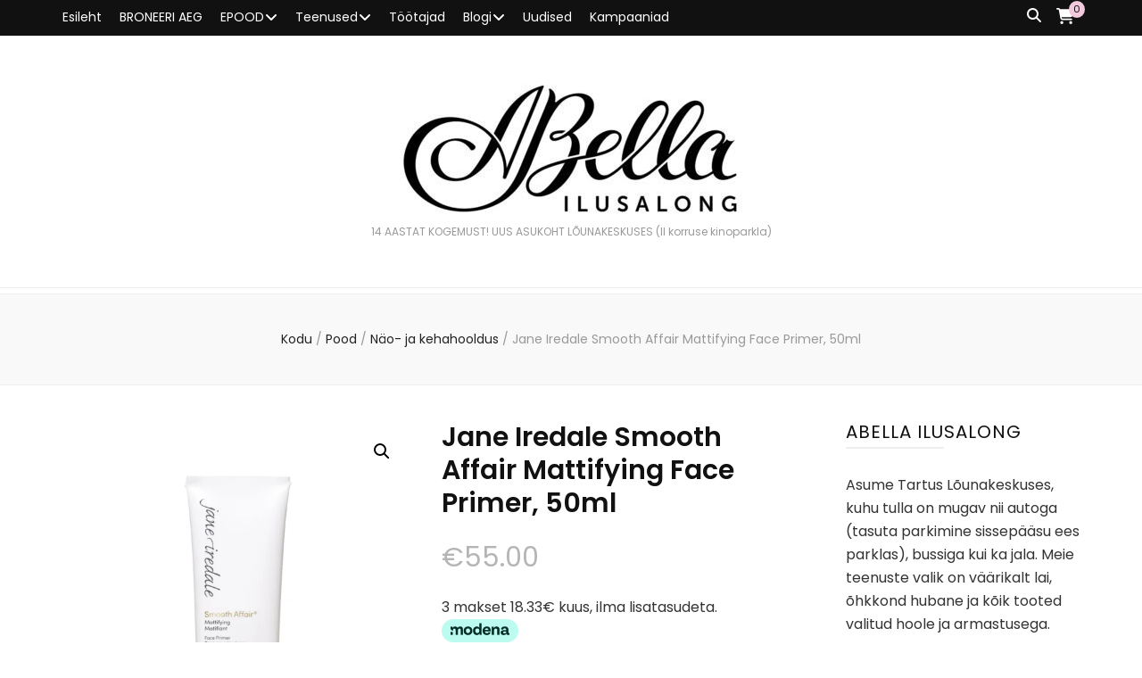

--- FILE ---
content_type: text/html; charset=UTF-8
request_url: https://abellailusalong.ee/toode/jane-iredale-smooth-affair-mattifying-face-primer-50ml/
body_size: 20053
content:
    <!DOCTYPE html>
    <html lang="et">
    <head itemscope itemtype="http://schema.org/WebSite">

    <meta charset="UTF-8">
    <meta name="viewport" content="width=device-width, initial-scale=1">
    <link rel="profile" href="http://gmpg.org/xfn/11">
    <meta name='robots' content='index, follow, max-image-preview:large, max-snippet:-1, max-video-preview:-1' />

	<!-- This site is optimized with the Yoast SEO plugin v26.7 - https://yoast.com/wordpress/plugins/seo/ -->
	<title>Jane Iredale Smooth Affair Mattifying Face Primer, 50ml *</title>
	<link rel="canonical" href="https://abellailusalong.ee/toode/jane-iredale-smooth-affair-mattifying-face-primer-50ml/" />
	<meta property="og:locale" content="et_EE" />
	<meta property="og:type" content="article" />
	<meta property="og:title" content="Jane Iredale Smooth Affair Mattifying Face Primer, 50ml *" />
	<meta property="og:description" content="Kerge tekstuuriga matistav meigi aluskreem näole aitab tasakaalustada rasueritust ning peidab ära laienenud poorid ja peened kortsukesed, tagades ühtlase meigipõhja. Lõpptulemus jääb matt ja loomulik. &nbsp;  &nbsp;" />
	<meta property="og:url" content="https://abellailusalong.ee/toode/jane-iredale-smooth-affair-mattifying-face-primer-50ml/" />
	<meta property="article:publisher" content="https://www.facebook.com/abellailusalong/" />
	<meta property="article:modified_time" content="2025-02-06T08:56:21+00:00" />
	<meta property="og:image" content="https://abellailusalong.ee/wp-content/uploads/2023/02/SA_Mattifying_Soldier_PDP_2000x.webp" />
	<meta property="og:image:width" content="2000" />
	<meta property="og:image:height" content="2000" />
	<meta property="og:image:type" content="image/webp" />
	<meta name="twitter:card" content="summary_large_image" />
	<meta name="twitter:label1" content="Est. reading time" />
	<meta name="twitter:data1" content="1 minut" />
	<script type="application/ld+json" class="yoast-schema-graph">{"@context":"https://schema.org","@graph":[{"@type":"WebPage","@id":"https://abellailusalong.ee/toode/jane-iredale-smooth-affair-mattifying-face-primer-50ml/","url":"https://abellailusalong.ee/toode/jane-iredale-smooth-affair-mattifying-face-primer-50ml/","name":"Jane Iredale Smooth Affair Mattifying Face Primer, 50ml *","isPartOf":{"@id":"https://abellailusalong.ee/#website"},"primaryImageOfPage":{"@id":"https://abellailusalong.ee/toode/jane-iredale-smooth-affair-mattifying-face-primer-50ml/#primaryimage"},"image":{"@id":"https://abellailusalong.ee/toode/jane-iredale-smooth-affair-mattifying-face-primer-50ml/#primaryimage"},"thumbnailUrl":"https://abellailusalong.ee/wp-content/uploads/2023/02/SA_Mattifying_Soldier_PDP_2000x.webp","datePublished":"2023-02-13T06:41:27+00:00","dateModified":"2025-02-06T08:56:21+00:00","breadcrumb":{"@id":"https://abellailusalong.ee/toode/jane-iredale-smooth-affair-mattifying-face-primer-50ml/#breadcrumb"},"inLanguage":"et","potentialAction":[{"@type":"ReadAction","target":["https://abellailusalong.ee/toode/jane-iredale-smooth-affair-mattifying-face-primer-50ml/"]}]},{"@type":"ImageObject","inLanguage":"et","@id":"https://abellailusalong.ee/toode/jane-iredale-smooth-affair-mattifying-face-primer-50ml/#primaryimage","url":"https://abellailusalong.ee/wp-content/uploads/2023/02/SA_Mattifying_Soldier_PDP_2000x.webp","contentUrl":"https://abellailusalong.ee/wp-content/uploads/2023/02/SA_Mattifying_Soldier_PDP_2000x.webp","width":2000,"height":2000},{"@type":"BreadcrumbList","@id":"https://abellailusalong.ee/toode/jane-iredale-smooth-affair-mattifying-face-primer-50ml/#breadcrumb","itemListElement":[{"@type":"ListItem","position":1,"name":"Home","item":"https://abellailusalong.ee/"},{"@type":"ListItem","position":2,"name":"Pood","item":"https://abellailusalong.ee/pood/"},{"@type":"ListItem","position":3,"name":"Jane Iredale Smooth Affair Mattifying Face Primer, 50ml"}]},{"@type":"WebSite","@id":"https://abellailusalong.ee/#website","url":"https://abellailusalong.ee/","name":"ABella Ilusalong","description":"14 AASTAT KOGEMUST! UUS ASUKOHT LÕUNAKESKUSES (II korruse kinoparkla)","publisher":{"@id":"https://abellailusalong.ee/#organization"},"potentialAction":[{"@type":"SearchAction","target":{"@type":"EntryPoint","urlTemplate":"https://abellailusalong.ee/?s={search_term_string}"},"query-input":{"@type":"PropertyValueSpecification","valueRequired":true,"valueName":"search_term_string"}}],"inLanguage":"et"},{"@type":"Organization","@id":"https://abellailusalong.ee/#organization","name":"Abella OÜ","url":"https://abellailusalong.ee/","logo":{"@type":"ImageObject","inLanguage":"et","@id":"https://abellailusalong.ee/#/schema/logo/image/","url":"https://abellailusalong.ee/wp-content/uploads/2025/04/cropped-cropped-IMG_2795.jpg","contentUrl":"https://abellailusalong.ee/wp-content/uploads/2025/04/cropped-cropped-IMG_2795.jpg","width":512,"height":157,"caption":"Abella OÜ"},"image":{"@id":"https://abellailusalong.ee/#/schema/logo/image/"},"sameAs":["https://www.facebook.com/abellailusalong/","https://www.instagram.com/abella_ilusalong/"]}]}</script>
	<!-- / Yoast SEO plugin. -->


<link rel='dns-prefetch' href='//unpkg.com' />
<link rel='dns-prefetch' href='//fonts.googleapis.com' />
<link rel="alternate" type="application/rss+xml" title=" &raquo; RSS" href="https://abellailusalong.ee/feed/" />
<link rel="alternate" title="oEmbed (JSON)" type="application/json+oembed" href="https://abellailusalong.ee/wp-json/oembed/1.0/embed?url=https%3A%2F%2Fabellailusalong.ee%2Ftoode%2Fjane-iredale-smooth-affair-mattifying-face-primer-50ml%2F" />
<link rel="alternate" title="oEmbed (XML)" type="text/xml+oembed" href="https://abellailusalong.ee/wp-json/oembed/1.0/embed?url=https%3A%2F%2Fabellailusalong.ee%2Ftoode%2Fjane-iredale-smooth-affair-mattifying-face-primer-50ml%2F&#038;format=xml" />
<style id='wp-img-auto-sizes-contain-inline-css' type='text/css'>
img:is([sizes=auto i],[sizes^="auto," i]){contain-intrinsic-size:3000px 1500px}
/*# sourceURL=wp-img-auto-sizes-contain-inline-css */
</style>
<link rel='stylesheet' id='itella-library-mapping-css' href='https://abellailusalong.ee/wp-content/plugins/itella-shipping/public/assets/css/itella-mapping.css?ver=6.9' type='text/css' media='all' />
<link rel='stylesheet' id='itella-library-leaflet-external-css' href='https://unpkg.com/leaflet@1.5.1/dist/leaflet.css?ver=6.9' type='text/css' media='all' />
<link rel='stylesheet' id='itella-library-markercluster-external-css' href='https://unpkg.com/leaflet.markercluster@1.4.1/dist/MarkerCluster.css?ver=6.9' type='text/css' media='all' />
<link rel='stylesheet' id='itella-library-markercluster-default-external-css' href='https://unpkg.com/leaflet.markercluster@1.4.1/dist/MarkerCluster.Default.css?ver=6.9' type='text/css' media='all' />
<link rel='stylesheet' id='itella-shipping-pickup-point-selection-front-checkout-css' href='https://abellailusalong.ee/wp-content/plugins/itella-shipping/public/assets/blocks/pickup-point-selection/checkout/front.css?ver=1.5.3' type='text/css' media='all' />
<style id='wp-emoji-styles-inline-css' type='text/css'>

	img.wp-smiley, img.emoji {
		display: inline !important;
		border: none !important;
		box-shadow: none !important;
		height: 1em !important;
		width: 1em !important;
		margin: 0 0.07em !important;
		vertical-align: -0.1em !important;
		background: none !important;
		padding: 0 !important;
	}
/*# sourceURL=wp-emoji-styles-inline-css */
</style>
<style id='wp-block-library-inline-css' type='text/css'>
:root{--wp-block-synced-color:#7a00df;--wp-block-synced-color--rgb:122,0,223;--wp-bound-block-color:var(--wp-block-synced-color);--wp-editor-canvas-background:#ddd;--wp-admin-theme-color:#007cba;--wp-admin-theme-color--rgb:0,124,186;--wp-admin-theme-color-darker-10:#006ba1;--wp-admin-theme-color-darker-10--rgb:0,107,160.5;--wp-admin-theme-color-darker-20:#005a87;--wp-admin-theme-color-darker-20--rgb:0,90,135;--wp-admin-border-width-focus:2px}@media (min-resolution:192dpi){:root{--wp-admin-border-width-focus:1.5px}}.wp-element-button{cursor:pointer}:root .has-very-light-gray-background-color{background-color:#eee}:root .has-very-dark-gray-background-color{background-color:#313131}:root .has-very-light-gray-color{color:#eee}:root .has-very-dark-gray-color{color:#313131}:root .has-vivid-green-cyan-to-vivid-cyan-blue-gradient-background{background:linear-gradient(135deg,#00d084,#0693e3)}:root .has-purple-crush-gradient-background{background:linear-gradient(135deg,#34e2e4,#4721fb 50%,#ab1dfe)}:root .has-hazy-dawn-gradient-background{background:linear-gradient(135deg,#faaca8,#dad0ec)}:root .has-subdued-olive-gradient-background{background:linear-gradient(135deg,#fafae1,#67a671)}:root .has-atomic-cream-gradient-background{background:linear-gradient(135deg,#fdd79a,#004a59)}:root .has-nightshade-gradient-background{background:linear-gradient(135deg,#330968,#31cdcf)}:root .has-midnight-gradient-background{background:linear-gradient(135deg,#020381,#2874fc)}:root{--wp--preset--font-size--normal:16px;--wp--preset--font-size--huge:42px}.has-regular-font-size{font-size:1em}.has-larger-font-size{font-size:2.625em}.has-normal-font-size{font-size:var(--wp--preset--font-size--normal)}.has-huge-font-size{font-size:var(--wp--preset--font-size--huge)}.has-text-align-center{text-align:center}.has-text-align-left{text-align:left}.has-text-align-right{text-align:right}.has-fit-text{white-space:nowrap!important}#end-resizable-editor-section{display:none}.aligncenter{clear:both}.items-justified-left{justify-content:flex-start}.items-justified-center{justify-content:center}.items-justified-right{justify-content:flex-end}.items-justified-space-between{justify-content:space-between}.screen-reader-text{border:0;clip-path:inset(50%);height:1px;margin:-1px;overflow:hidden;padding:0;position:absolute;width:1px;word-wrap:normal!important}.screen-reader-text:focus{background-color:#ddd;clip-path:none;color:#444;display:block;font-size:1em;height:auto;left:5px;line-height:normal;padding:15px 23px 14px;text-decoration:none;top:5px;width:auto;z-index:100000}html :where(.has-border-color){border-style:solid}html :where([style*=border-top-color]){border-top-style:solid}html :where([style*=border-right-color]){border-right-style:solid}html :where([style*=border-bottom-color]){border-bottom-style:solid}html :where([style*=border-left-color]){border-left-style:solid}html :where([style*=border-width]){border-style:solid}html :where([style*=border-top-width]){border-top-style:solid}html :where([style*=border-right-width]){border-right-style:solid}html :where([style*=border-bottom-width]){border-bottom-style:solid}html :where([style*=border-left-width]){border-left-style:solid}html :where(img[class*=wp-image-]){height:auto;max-width:100%}:where(figure){margin:0 0 1em}html :where(.is-position-sticky){--wp-admin--admin-bar--position-offset:var(--wp-admin--admin-bar--height,0px)}@media screen and (max-width:600px){html :where(.is-position-sticky){--wp-admin--admin-bar--position-offset:0px}}

/*# sourceURL=wp-block-library-inline-css */
</style><link rel='stylesheet' id='wc-blocks-style-css' href='https://abellailusalong.ee/wp-content/plugins/woocommerce/assets/client/blocks/wc-blocks.css?ver=wc-10.4.3' type='text/css' media='all' />
<style id='global-styles-inline-css' type='text/css'>
:root{--wp--preset--aspect-ratio--square: 1;--wp--preset--aspect-ratio--4-3: 4/3;--wp--preset--aspect-ratio--3-4: 3/4;--wp--preset--aspect-ratio--3-2: 3/2;--wp--preset--aspect-ratio--2-3: 2/3;--wp--preset--aspect-ratio--16-9: 16/9;--wp--preset--aspect-ratio--9-16: 9/16;--wp--preset--color--black: #000000;--wp--preset--color--cyan-bluish-gray: #abb8c3;--wp--preset--color--white: #ffffff;--wp--preset--color--pale-pink: #f78da7;--wp--preset--color--vivid-red: #cf2e2e;--wp--preset--color--luminous-vivid-orange: #ff6900;--wp--preset--color--luminous-vivid-amber: #fcb900;--wp--preset--color--light-green-cyan: #7bdcb5;--wp--preset--color--vivid-green-cyan: #00d084;--wp--preset--color--pale-cyan-blue: #8ed1fc;--wp--preset--color--vivid-cyan-blue: #0693e3;--wp--preset--color--vivid-purple: #9b51e0;--wp--preset--gradient--vivid-cyan-blue-to-vivid-purple: linear-gradient(135deg,rgb(6,147,227) 0%,rgb(155,81,224) 100%);--wp--preset--gradient--light-green-cyan-to-vivid-green-cyan: linear-gradient(135deg,rgb(122,220,180) 0%,rgb(0,208,130) 100%);--wp--preset--gradient--luminous-vivid-amber-to-luminous-vivid-orange: linear-gradient(135deg,rgb(252,185,0) 0%,rgb(255,105,0) 100%);--wp--preset--gradient--luminous-vivid-orange-to-vivid-red: linear-gradient(135deg,rgb(255,105,0) 0%,rgb(207,46,46) 100%);--wp--preset--gradient--very-light-gray-to-cyan-bluish-gray: linear-gradient(135deg,rgb(238,238,238) 0%,rgb(169,184,195) 100%);--wp--preset--gradient--cool-to-warm-spectrum: linear-gradient(135deg,rgb(74,234,220) 0%,rgb(151,120,209) 20%,rgb(207,42,186) 40%,rgb(238,44,130) 60%,rgb(251,105,98) 80%,rgb(254,248,76) 100%);--wp--preset--gradient--blush-light-purple: linear-gradient(135deg,rgb(255,206,236) 0%,rgb(152,150,240) 100%);--wp--preset--gradient--blush-bordeaux: linear-gradient(135deg,rgb(254,205,165) 0%,rgb(254,45,45) 50%,rgb(107,0,62) 100%);--wp--preset--gradient--luminous-dusk: linear-gradient(135deg,rgb(255,203,112) 0%,rgb(199,81,192) 50%,rgb(65,88,208) 100%);--wp--preset--gradient--pale-ocean: linear-gradient(135deg,rgb(255,245,203) 0%,rgb(182,227,212) 50%,rgb(51,167,181) 100%);--wp--preset--gradient--electric-grass: linear-gradient(135deg,rgb(202,248,128) 0%,rgb(113,206,126) 100%);--wp--preset--gradient--midnight: linear-gradient(135deg,rgb(2,3,129) 0%,rgb(40,116,252) 100%);--wp--preset--font-size--small: 13px;--wp--preset--font-size--medium: 20px;--wp--preset--font-size--large: 36px;--wp--preset--font-size--x-large: 42px;--wp--preset--spacing--20: 0.44rem;--wp--preset--spacing--30: 0.67rem;--wp--preset--spacing--40: 1rem;--wp--preset--spacing--50: 1.5rem;--wp--preset--spacing--60: 2.25rem;--wp--preset--spacing--70: 3.38rem;--wp--preset--spacing--80: 5.06rem;--wp--preset--shadow--natural: 6px 6px 9px rgba(0, 0, 0, 0.2);--wp--preset--shadow--deep: 12px 12px 50px rgba(0, 0, 0, 0.4);--wp--preset--shadow--sharp: 6px 6px 0px rgba(0, 0, 0, 0.2);--wp--preset--shadow--outlined: 6px 6px 0px -3px rgb(255, 255, 255), 6px 6px rgb(0, 0, 0);--wp--preset--shadow--crisp: 6px 6px 0px rgb(0, 0, 0);}:where(.is-layout-flex){gap: 0.5em;}:where(.is-layout-grid){gap: 0.5em;}body .is-layout-flex{display: flex;}.is-layout-flex{flex-wrap: wrap;align-items: center;}.is-layout-flex > :is(*, div){margin: 0;}body .is-layout-grid{display: grid;}.is-layout-grid > :is(*, div){margin: 0;}:where(.wp-block-columns.is-layout-flex){gap: 2em;}:where(.wp-block-columns.is-layout-grid){gap: 2em;}:where(.wp-block-post-template.is-layout-flex){gap: 1.25em;}:where(.wp-block-post-template.is-layout-grid){gap: 1.25em;}.has-black-color{color: var(--wp--preset--color--black) !important;}.has-cyan-bluish-gray-color{color: var(--wp--preset--color--cyan-bluish-gray) !important;}.has-white-color{color: var(--wp--preset--color--white) !important;}.has-pale-pink-color{color: var(--wp--preset--color--pale-pink) !important;}.has-vivid-red-color{color: var(--wp--preset--color--vivid-red) !important;}.has-luminous-vivid-orange-color{color: var(--wp--preset--color--luminous-vivid-orange) !important;}.has-luminous-vivid-amber-color{color: var(--wp--preset--color--luminous-vivid-amber) !important;}.has-light-green-cyan-color{color: var(--wp--preset--color--light-green-cyan) !important;}.has-vivid-green-cyan-color{color: var(--wp--preset--color--vivid-green-cyan) !important;}.has-pale-cyan-blue-color{color: var(--wp--preset--color--pale-cyan-blue) !important;}.has-vivid-cyan-blue-color{color: var(--wp--preset--color--vivid-cyan-blue) !important;}.has-vivid-purple-color{color: var(--wp--preset--color--vivid-purple) !important;}.has-black-background-color{background-color: var(--wp--preset--color--black) !important;}.has-cyan-bluish-gray-background-color{background-color: var(--wp--preset--color--cyan-bluish-gray) !important;}.has-white-background-color{background-color: var(--wp--preset--color--white) !important;}.has-pale-pink-background-color{background-color: var(--wp--preset--color--pale-pink) !important;}.has-vivid-red-background-color{background-color: var(--wp--preset--color--vivid-red) !important;}.has-luminous-vivid-orange-background-color{background-color: var(--wp--preset--color--luminous-vivid-orange) !important;}.has-luminous-vivid-amber-background-color{background-color: var(--wp--preset--color--luminous-vivid-amber) !important;}.has-light-green-cyan-background-color{background-color: var(--wp--preset--color--light-green-cyan) !important;}.has-vivid-green-cyan-background-color{background-color: var(--wp--preset--color--vivid-green-cyan) !important;}.has-pale-cyan-blue-background-color{background-color: var(--wp--preset--color--pale-cyan-blue) !important;}.has-vivid-cyan-blue-background-color{background-color: var(--wp--preset--color--vivid-cyan-blue) !important;}.has-vivid-purple-background-color{background-color: var(--wp--preset--color--vivid-purple) !important;}.has-black-border-color{border-color: var(--wp--preset--color--black) !important;}.has-cyan-bluish-gray-border-color{border-color: var(--wp--preset--color--cyan-bluish-gray) !important;}.has-white-border-color{border-color: var(--wp--preset--color--white) !important;}.has-pale-pink-border-color{border-color: var(--wp--preset--color--pale-pink) !important;}.has-vivid-red-border-color{border-color: var(--wp--preset--color--vivid-red) !important;}.has-luminous-vivid-orange-border-color{border-color: var(--wp--preset--color--luminous-vivid-orange) !important;}.has-luminous-vivid-amber-border-color{border-color: var(--wp--preset--color--luminous-vivid-amber) !important;}.has-light-green-cyan-border-color{border-color: var(--wp--preset--color--light-green-cyan) !important;}.has-vivid-green-cyan-border-color{border-color: var(--wp--preset--color--vivid-green-cyan) !important;}.has-pale-cyan-blue-border-color{border-color: var(--wp--preset--color--pale-cyan-blue) !important;}.has-vivid-cyan-blue-border-color{border-color: var(--wp--preset--color--vivid-cyan-blue) !important;}.has-vivid-purple-border-color{border-color: var(--wp--preset--color--vivid-purple) !important;}.has-vivid-cyan-blue-to-vivid-purple-gradient-background{background: var(--wp--preset--gradient--vivid-cyan-blue-to-vivid-purple) !important;}.has-light-green-cyan-to-vivid-green-cyan-gradient-background{background: var(--wp--preset--gradient--light-green-cyan-to-vivid-green-cyan) !important;}.has-luminous-vivid-amber-to-luminous-vivid-orange-gradient-background{background: var(--wp--preset--gradient--luminous-vivid-amber-to-luminous-vivid-orange) !important;}.has-luminous-vivid-orange-to-vivid-red-gradient-background{background: var(--wp--preset--gradient--luminous-vivid-orange-to-vivid-red) !important;}.has-very-light-gray-to-cyan-bluish-gray-gradient-background{background: var(--wp--preset--gradient--very-light-gray-to-cyan-bluish-gray) !important;}.has-cool-to-warm-spectrum-gradient-background{background: var(--wp--preset--gradient--cool-to-warm-spectrum) !important;}.has-blush-light-purple-gradient-background{background: var(--wp--preset--gradient--blush-light-purple) !important;}.has-blush-bordeaux-gradient-background{background: var(--wp--preset--gradient--blush-bordeaux) !important;}.has-luminous-dusk-gradient-background{background: var(--wp--preset--gradient--luminous-dusk) !important;}.has-pale-ocean-gradient-background{background: var(--wp--preset--gradient--pale-ocean) !important;}.has-electric-grass-gradient-background{background: var(--wp--preset--gradient--electric-grass) !important;}.has-midnight-gradient-background{background: var(--wp--preset--gradient--midnight) !important;}.has-small-font-size{font-size: var(--wp--preset--font-size--small) !important;}.has-medium-font-size{font-size: var(--wp--preset--font-size--medium) !important;}.has-large-font-size{font-size: var(--wp--preset--font-size--large) !important;}.has-x-large-font-size{font-size: var(--wp--preset--font-size--x-large) !important;}
/*# sourceURL=global-styles-inline-css */
</style>

<style id='classic-theme-styles-inline-css' type='text/css'>
/*! This file is auto-generated */
.wp-block-button__link{color:#fff;background-color:#32373c;border-radius:9999px;box-shadow:none;text-decoration:none;padding:calc(.667em + 2px) calc(1.333em + 2px);font-size:1.125em}.wp-block-file__button{background:#32373c;color:#fff;text-decoration:none}
/*# sourceURL=/wp-includes/css/classic-themes.min.css */
</style>
<link rel='stylesheet' id='blossomthemes-email-newsletter-css' href='https://abellailusalong.ee/wp-content/plugins/blossomthemes-email-newsletter/public/css/blossomthemes-email-newsletter-public.min.css?ver=2.2.10' type='text/css' media='all' />
<link rel='stylesheet' id='blossomthemes-instagram-feed-css' href='https://abellailusalong.ee/wp-content/plugins/blossomthemes-instagram-feed/public/css/blossomthemes-instagram-feed-public.css?ver=2.0.5' type='text/css' media='all' />
<link rel='stylesheet' id='magnific-popup-css' href='https://abellailusalong.ee/wp-content/plugins/blossomthemes-instagram-feed/public/css/magnific-popup.min.css?ver=1.0.0' type='text/css' media='all' />
<link rel='stylesheet' id='blossomthemes-toolkit-css' href='https://abellailusalong.ee/wp-content/plugins/blossomthemes-toolkit/public/css/blossomthemes-toolkit-public.min.css?ver=2.2.7' type='text/css' media='all' />
<link rel='stylesheet' id='photoswipe-css' href='https://abellailusalong.ee/wp-content/plugins/woocommerce/assets/css/photoswipe/photoswipe.min.css?ver=10.4.3' type='text/css' media='all' />
<link rel='stylesheet' id='photoswipe-default-skin-css' href='https://abellailusalong.ee/wp-content/plugins/woocommerce/assets/css/photoswipe/default-skin/default-skin.min.css?ver=10.4.3' type='text/css' media='all' />
<link rel='stylesheet' id='woocommerce-layout-css' href='https://abellailusalong.ee/wp-content/plugins/woocommerce/assets/css/woocommerce-layout.css?ver=10.4.3' type='text/css' media='all' />
<link rel='stylesheet' id='woocommerce-smallscreen-css' href='https://abellailusalong.ee/wp-content/plugins/woocommerce/assets/css/woocommerce-smallscreen.css?ver=10.4.3' type='text/css' media='only screen and (max-width: 768px)' />
<link rel='stylesheet' id='woocommerce-general-css' href='https://abellailusalong.ee/wp-content/plugins/woocommerce/assets/css/woocommerce.css?ver=10.4.3' type='text/css' media='all' />
<style id='woocommerce-inline-inline-css' type='text/css'>
.woocommerce form .form-row .required { visibility: visible; }
/*# sourceURL=woocommerce-inline-inline-css */
</style>
<link rel='stylesheet' id='modena-style-css' href='https://abellailusalong.ee/wp-content/plugins/modenapaymentgateway//assets/css/modena-checkout.css?ver=4.0.0' type='text/css' media='all' />
<link rel='stylesheet' id='modena-admin-style-css' href='https://abellailusalong.ee/wp-content/plugins/modenapaymentgateway//assets/css/modena-admin-style.css?ver=4.0.0' type='text/css' media='all' />
<link rel='stylesheet' id='owl-carousel-css' href='https://abellailusalong.ee/wp-content/themes/blossom-feminine/css/owl.carousel.min.css?ver=2.2.1' type='text/css' media='all' />
<link rel='stylesheet' id='animate-css' href='https://abellailusalong.ee/wp-content/themes/blossom-feminine/css/animate.min.css?ver=3.5.2' type='text/css' media='all' />
<link rel='stylesheet' id='blossom-feminine-google-fonts-css' href='https://fonts.googleapis.com/css?family=Poppins%3A100%2C100italic%2C200%2C200italic%2C300%2C300italic%2Cregular%2Citalic%2C500%2C500italic%2C600%2C600italic%2C700%2C700italic%2C800%2C800italic%2C900%2C900italic%7CPlayfair+Display%3Aregular%2C500%2C600%2C700%2C800%2C900%2Citalic%2C500italic%2C600italic%2C700italic%2C800italic%2C900italic%7CPlayfair+Display%3A700italic' type='text/css' media='all' />
<link rel='stylesheet' id='blossom-feminine-style-css' href='https://abellailusalong.ee/wp-content/themes/blossom-feminine/style.css?ver=1.5.1' type='text/css' media='all' />
<link rel='stylesheet' id='blossom-feminine-woocommerce-style-css' href='https://abellailusalong.ee/wp-content/themes/blossom-feminine/css/woocommerce.min.css?ver=1.5.1' type='text/css' media='all' />
<script type="text/javascript" id="jquery-core-js-extra">
/* <![CDATA[ */
var bten_ajax_data = {"ajaxurl":"https://abellailusalong.ee/wp-admin/admin-ajax.php"};
//# sourceURL=jquery-core-js-extra
/* ]]> */
</script>
<script type="text/javascript" src="https://abellailusalong.ee/wp-includes/js/jquery/jquery.min.js?ver=3.7.1" id="jquery-core-js"></script>
<script type="text/javascript" src="https://abellailusalong.ee/wp-includes/js/jquery/jquery-migrate.min.js?ver=3.4.1" id="jquery-migrate-js"></script>
<script type="text/javascript" src="https://abellailusalong.ee/wp-content/plugins/woocommerce/assets/js/jquery-blockui/jquery.blockUI.min.js?ver=2.7.0-wc.10.4.3" id="wc-jquery-blockui-js" defer="defer" data-wp-strategy="defer"></script>
<script type="text/javascript" id="wc-add-to-cart-js-extra">
/* <![CDATA[ */
var wc_add_to_cart_params = {"ajax_url":"/wp-admin/admin-ajax.php","wc_ajax_url":"/?wc-ajax=%%endpoint%%","i18n_view_cart":"Vaata ostukorvi","cart_url":"https://abellailusalong.ee/ostukorv/","is_cart":"","cart_redirect_after_add":"no"};
//# sourceURL=wc-add-to-cart-js-extra
/* ]]> */
</script>
<script type="text/javascript" src="https://abellailusalong.ee/wp-content/plugins/woocommerce/assets/js/frontend/add-to-cart.min.js?ver=10.4.3" id="wc-add-to-cart-js" defer="defer" data-wp-strategy="defer"></script>
<script type="text/javascript" src="https://abellailusalong.ee/wp-content/plugins/woocommerce/assets/js/zoom/jquery.zoom.min.js?ver=1.7.21-wc.10.4.3" id="wc-zoom-js" defer="defer" data-wp-strategy="defer"></script>
<script type="text/javascript" src="https://abellailusalong.ee/wp-content/plugins/woocommerce/assets/js/flexslider/jquery.flexslider.min.js?ver=2.7.2-wc.10.4.3" id="wc-flexslider-js" defer="defer" data-wp-strategy="defer"></script>
<script type="text/javascript" src="https://abellailusalong.ee/wp-content/plugins/woocommerce/assets/js/photoswipe/photoswipe.min.js?ver=4.1.1-wc.10.4.3" id="wc-photoswipe-js" defer="defer" data-wp-strategy="defer"></script>
<script type="text/javascript" src="https://abellailusalong.ee/wp-content/plugins/woocommerce/assets/js/photoswipe/photoswipe-ui-default.min.js?ver=4.1.1-wc.10.4.3" id="wc-photoswipe-ui-default-js" defer="defer" data-wp-strategy="defer"></script>
<script type="text/javascript" id="wc-single-product-js-extra">
/* <![CDATA[ */
var wc_single_product_params = {"i18n_required_rating_text":"Palun vali hinnang","i18n_rating_options":["1 of 5 stars","2 of 5 stars","3 of 5 stars","4 of 5 stars","5 of 5 stars"],"i18n_product_gallery_trigger_text":"View full-screen image gallery","review_rating_required":"no","flexslider":{"rtl":false,"animation":"slide","smoothHeight":true,"directionNav":false,"controlNav":"thumbnails","slideshow":false,"animationSpeed":500,"animationLoop":false,"allowOneSlide":false},"zoom_enabled":"1","zoom_options":[],"photoswipe_enabled":"1","photoswipe_options":{"shareEl":false,"closeOnScroll":false,"history":false,"hideAnimationDuration":0,"showAnimationDuration":0},"flexslider_enabled":"1"};
//# sourceURL=wc-single-product-js-extra
/* ]]> */
</script>
<script type="text/javascript" src="https://abellailusalong.ee/wp-content/plugins/woocommerce/assets/js/frontend/single-product.min.js?ver=10.4.3" id="wc-single-product-js" defer="defer" data-wp-strategy="defer"></script>
<script type="text/javascript" src="https://abellailusalong.ee/wp-content/plugins/woocommerce/assets/js/js-cookie/js.cookie.min.js?ver=2.1.4-wc.10.4.3" id="wc-js-cookie-js" defer="defer" data-wp-strategy="defer"></script>
<script type="text/javascript" id="woocommerce-js-extra">
/* <![CDATA[ */
var woocommerce_params = {"ajax_url":"/wp-admin/admin-ajax.php","wc_ajax_url":"/?wc-ajax=%%endpoint%%","i18n_password_show":"Show password","i18n_password_hide":"Hide password"};
//# sourceURL=woocommerce-js-extra
/* ]]> */
</script>
<script type="text/javascript" src="https://abellailusalong.ee/wp-content/plugins/woocommerce/assets/js/frontend/woocommerce.min.js?ver=10.4.3" id="woocommerce-js" defer="defer" data-wp-strategy="defer"></script>
<script type="text/javascript" id="WCPAY_ASSETS-js-extra">
/* <![CDATA[ */
var wcpayAssets = {"url":"https://abellailusalong.ee/wp-content/plugins/woocommerce-payments/dist/"};
//# sourceURL=WCPAY_ASSETS-js-extra
/* ]]> */
</script>
<link rel="https://api.w.org/" href="https://abellailusalong.ee/wp-json/" /><link rel="alternate" title="JSON" type="application/json" href="https://abellailusalong.ee/wp-json/wp/v2/product/12971" /><link rel="EditURI" type="application/rsd+xml" title="RSD" href="https://abellailusalong.ee/xmlrpc.php?rsd" />
<meta name="generator" content="WordPress 6.9" />
<meta name="generator" content="WooCommerce 10.4.3" />
<link rel='shortlink' href='https://abellailusalong.ee/?p=12971' />
	<noscript><style>.woocommerce-product-gallery{ opacity: 1 !important; }</style></noscript>
	<link rel="icon" href="https://abellailusalong.ee/wp-content/uploads/2025/04/cropped-IMG_2795-32x32.jpg" sizes="32x32" />
<link rel="icon" href="https://abellailusalong.ee/wp-content/uploads/2025/04/cropped-IMG_2795-192x192.jpg" sizes="192x192" />
<link rel="apple-touch-icon" href="https://abellailusalong.ee/wp-content/uploads/2025/04/cropped-IMG_2795-180x180.jpg" />
<meta name="msapplication-TileImage" content="https://abellailusalong.ee/wp-content/uploads/2025/04/cropped-IMG_2795-270x270.jpg" />
<style type='text/css' media='all'>     
    .content-newsletter .blossomthemes-email-newsletter-wrapper.bg-img:after,
    .widget_blossomthemes_email_newsletter_widget .blossomthemes-email-newsletter-wrapper:after{
        background: rgba(243, 201, 221, 0.8);    }
    
    /* primary color */
    a{
    	color: #f3c9dd;
    }
    
    a:hover, a:focus {
    	color: #f3c9dd;
    }

    .secondary-nav ul li a:hover,
    .secondary-nav ul li:hover > a,
    .secondary-nav .current_page_item > a,
    .secondary-nav .current-menu-item > a,
    .secondary-nav .current_page_ancestor > a,
    .secondary-nav .current-menu-ancestor > a,
    .secondary-nav ul li a:focus, 
    .secondary-nav ul li:focus > a, 
    .header-t .social-networks li a:hover,
    .header-t .social-networks li a:focus, 
    .main-navigation ul li a:hover,
    .main-navigation ul li:hover > a,
    .main-navigation .current_page_item > a,
    .main-navigation .current-menu-item > a,
    .main-navigation .current_page_ancestor > a,
    .main-navigation .current-menu-ancestor > a,
    .main-navigation ul li a:focus, 
    .main-navigation ul li:focus > a, 
    .banner .banner-text .cat-links a:hover,
    .banner .banner-text .cat-links a:focus, 
    .banner .banner-text .title a:hover,
    .banner .banner-text .title a:focus, 
    #primary .post .text-holder .entry-header .entry-title a:hover,
     #primary .post .text-holder .entry-header .entry-title a:focus, 
     .archive .blossom-portfolio .entry-header .entry-title a:hover, 
     .archive .blossom-portfolio .entry-header .entry-title a:focus, 
    .widget ul li a:hover,
 .widget ul li a:focus,
    .site-footer .widget ul li a:hover,
 .site-footer .widget ul li a:focus,
    .related-post .post .text-holder .cat-links a:hover,
 .related-post .post .text-holder .cat-links a:focus,
 .related-post .post .text-holder .entry-title a:hover,
 .related-post .post .text-holder .entry-title a:focus,
    .comments-area .comment-body .comment-metadata a:hover,
 .comments-area .comment-body .comment-metadata a:focus,
    .search #primary .search-post .text-holder .entry-header .entry-title a:hover,
 .search #primary .search-post .text-holder .entry-header .entry-title a:focus,
    .site-title a:hover, .site-title a:focus, 
    .widget_bttk_popular_post ul li .entry-header .entry-meta a:hover,
 .widget_bttk_popular_post ul li .entry-header .entry-meta a:focus,
 .widget_bttk_pro_recent_post ul li .entry-header .entry-meta a:hover,
 .widget_bttk_pro_recent_post ul li .entry-header .entry-meta a:focus,
    .widget_bttk_popular_post .style-two li .entry-header .cat-links a,
    .widget_bttk_pro_recent_post .style-two li .entry-header .cat-links a,
    .widget_bttk_popular_post .style-three li .entry-header .cat-links a,
    .widget_bttk_pro_recent_post .style-three li .entry-header .cat-links a,
    .site-footer .widget_bttk_posts_category_slider_widget .carousel-title .title a:hover,
 .site-footer .widget_bttk_posts_category_slider_widget .carousel-title .title a:focus,
    .portfolio-sorting .button:hover,
 .portfolio-sorting .button:focus,
    .portfolio-sorting .button.is-checked,
    .portfolio-item .portfolio-img-title a:hover,
 .portfolio-item .portfolio-img-title a:focus,
    .portfolio-item .portfolio-cat a:hover,
 .portfolio-item .portfolio-cat a:focus,
    .entry-header .portfolio-cat a:hover,
 .entry-header .portfolio-cat a:focus, 
    .widget ul li a:hover, .widget ul li a:focus, 
    .widget_bttk_posts_category_slider_widget .carousel-title .title a:hover, 
    .widget_bttk_posts_category_slider_widget .carousel-title .title a:focus, 
    .widget_bttk_popular_post ul li .entry-header .entry-meta a:hover, 
    .widget_bttk_popular_post ul li .entry-header .entry-meta a:focus, 
    .widget_bttk_pro_recent_post ul li .entry-header .entry-meta a:hover, 
    .widget_bttk_pro_recent_post ul li .entry-header .entry-meta a:focus, 
    #primary .post .text-holder .entry-footer .share .social-networks li a:hover,
 #primary .post .text-holder .entry-footer .share .social-networks li a:focus, 
 .author-section .text-holder .social-networks li a:hover,
 .author-section .text-holder .social-networks li a:focus, 
 .comments-area .comment-body .fn a:hover,
 .comments-area .comment-body .fn a:focus, 
 .archive #primary .post .text-holder .entry-header .top .share .social-networks li a:hover,
    .archive #primary .post .text-holder .entry-header .top .share .social-networks li a:focus,
    .widget_rss .widget-title a:hover,
.widget_rss .widget-title a:focus, 
.search #primary .search-post .text-holder .entry-header .top .share .social-networks li a:hover,
 .search #primary .search-post .text-holder .entry-header .top .share .social-networks li a:focus, 
 .submenu-toggle:hover, 
    .submenu-toggle:focus,
    .entry-content a:hover,
   .entry-summary a:hover,
   .page-content a:hover,
   .comment-content a:hover,
   .widget .textwidget a:hover{
        color: #f3c9dd;
    }

    .category-section .col .img-holder .text-holder,
    .pagination a{
        border-color: #f3c9dd;
    }

    .category-section .col .img-holder .text-holder span,
    #primary .post .text-holder .entry-footer .btn-readmore:hover,
    #primary .post .text-holder .entry-footer .btn-readmore:focus, 
    .pagination a:hover,
    .pagination a:focus,
    .widget_calendar caption,
    .widget_calendar table tbody td a,
    .widget_tag_cloud .tagcloud a:hover,
 .widget_tag_cloud .tagcloud a:focus,
    #blossom-top,
    .single #primary .post .entry-footer .tags a:hover,
    .single #primary .post .entry-footer .tags a:focus, 
    .error-holder .page-content a:hover,
 .error-holder .page-content a:focus,
    .widget_bttk_author_bio .readmore:hover,
 .widget_bttk_author_bio .readmore:focus,
    .widget_bttk_image_text_widget ul li .btn-readmore:hover,
 .widget_bttk_image_text_widget ul li .btn-readmore:focus,
    .widget_bttk_custom_categories ul li a:hover .post-count,
 .widget_bttk_custom_categories ul li a:hover:focus .post-count,
    .content-instagram ul li .instagram-meta .like,
    .content-instagram ul li .instagram-meta .comment,
    #secondary .widget_blossomtheme_featured_page_widget .text-holder .btn-readmore:hover,
 #secondary .widget_blossomtheme_featured_page_widget .text-holder .btn-readmore:focus,
    #secondary .widget_blossomtheme_companion_cta_widget .btn-cta:hover,
 #secondary .widget_blossomtheme_companion_cta_widget .btn-cta:focus,
    #secondary .widget_bttk_icon_text_widget .text-holder .btn-readmore:hover,
 #secondary .widget_bttk_icon_text_widget .text-holder .btn-readmore:focus,
    .site-footer .widget_blossomtheme_companion_cta_widget .btn-cta:hover,
 .site-footer .widget_blossomtheme_companion_cta_widget .btn-cta:focus,
    .site-footer .widget_blossomtheme_featured_page_widget .text-holder .btn-readmore:hover,
 .site-footer .widget_blossomtheme_featured_page_widget .text-holder .btn-readmore:focus,
    .site-footer .widget_bttk_icon_text_widget .text-holder .btn-readmore:hover,
 .site-footer .widget_bttk_icon_text_widget .text-holder .btn-readmore:focus, 
    .widget_bttk_social_links ul li a:hover, 
    .widget_bttk_social_links ul li a:focus, 
    .widget_bttk_posts_category_slider_widget .owl-theme .owl-prev:hover,
 .widget_bttk_posts_category_slider_widget .owl-theme .owl-prev:focus,
 .widget_bttk_posts_category_slider_widget .owl-theme .owl-next:hover,
 .widget_bttk_posts_category_slider_widget .owl-theme .owl-next:focus{
        background: #f3c9dd;
    }

    .pagination .current,
    .post-navigation .nav-links .nav-previous a:hover,
    .post-navigation .nav-links .nav-next a:hover, 
 .post-navigation .nav-links .nav-previous a:focus,
 .post-navigation .nav-links .nav-next a:focus{
        background: #f3c9dd;
        border-color: #f3c9dd;
    }

    #primary .post .entry-content blockquote,
    #primary .page .entry-content blockquote{
        border-bottom-color: #f3c9dd;
        border-top-color: #f3c9dd;
    }

    #primary .post .entry-content .pull-left,
    #primary .page .entry-content .pull-left,
    #primary .post .entry-content .pull-right,
    #primary .page .entry-content .pull-right{border-left-color: #f3c9dd;}

    .error-holder .page-content h2{
        text-shadow: 6px 6px 0 #f3c9dd;
    }

    
    body,
    button,
    input,
    select,
    optgroup,
    textarea{
        font-family : Poppins;
        font-size   : 16px;
    }

    #primary .post .entry-content blockquote cite,
    #primary .page .entry-content blockquote cite {
        font-family : Poppins;
    }

    .banner .banner-text .title,
    #primary .sticky .text-holder .entry-header .entry-title,
    #primary .post .text-holder .entry-header .entry-title,
    .author-section .text-holder .title,
    .post-navigation .nav-links .nav-previous .post-title,
    .post-navigation .nav-links .nav-next .post-title,
    .related-post .post .text-holder .entry-title,
    .comments-area .comments-title,
    .comments-area .comment-body .fn,
    .comments-area .comment-reply-title,
    .page-header .page-title,
    #primary .post .entry-content blockquote,
    #primary .page .entry-content blockquote,
    #primary .post .entry-content .pull-left,
    #primary .page .entry-content .pull-left,
    #primary .post .entry-content .pull-right,
    #primary .page .entry-content .pull-right,
    #primary .post .entry-content h1,
    #primary .page .entry-content h1,
    #primary .post .entry-content h2,
    #primary .page .entry-content h2,
    #primary .post .entry-content h3,
    #primary .page .entry-content h3,
    #primary .post .entry-content h4,
    #primary .page .entry-content h4,
    #primary .post .entry-content h5,
    #primary .page .entry-content h5,
    #primary .post .entry-content h6,
    #primary .page .entry-content h6,
    .search #primary .search-post .text-holder .entry-header .entry-title,
    .error-holder .page-content h2,
    .widget_bttk_author_bio .title-holder,
    .widget_bttk_popular_post ul li .entry-header .entry-title,
    .widget_bttk_pro_recent_post ul li .entry-header .entry-title,
    .widget_bttk_posts_category_slider_widget .carousel-title .title,
    .content-newsletter .blossomthemes-email-newsletter-wrapper .text-holder h3,
    .widget_blossomthemes_email_newsletter_widget .blossomthemes-email-newsletter-wrapper .text-holder h3,
    #secondary .widget_bttk_testimonial_widget .text-holder .name,
    #secondary .widget_bttk_description_widget .text-holder .name,
    .site-footer .widget_bttk_description_widget .text-holder .name,
    .site-footer .widget_bttk_testimonial_widget .text-holder .name,
    .portfolio-text-holder .portfolio-img-title,
    .portfolio-holder .entry-header .entry-title,
    .single-blossom-portfolio .post-navigation .nav-previous a,
    .single-blossom-portfolio .post-navigation .nav-next a,
    .related-portfolio-title{
        font-family: Playfair Display;
    }

    .site-title{
        font-size   : 25px;
        font-family : Playfair Display;
        font-weight : 700;
        font-style  : italic;
    }
    
            .woocommerce ul.products li.product .add_to_cart_button:hover,
		.woocommerce ul.products li.product .product_type_external:hover,
		.woocommerce nav.woocommerce-pagination ul li a:hover,
		.woocommerce #secondary .widget_shopping_cart .buttons .button:hover,
		.woocommerce #secondary .widget_price_filter .price_slider_amount .button:hover,
		.woocommerce #secondary .widget_price_filter .ui-slider .ui-slider-range,
		.woocommerce div.product form.cart .single_add_to_cart_button:hover,
		.woocommerce div.product .cart .single_add_to_cart_button.alt:hover,
		.woocommerce .woocommerce-message .button:hover,
		.woocommerce-cart #primary .page .entry-content .cart_totals .checkout-button:hover,
		.woocommerce-checkout .woocommerce .woocommerce-info,
        .header-t .tools .cart .count {
			background: #f3c9dd;
		}

		.woocommerce nav.woocommerce-pagination ul li a{
			border-color: #f3c9dd;
		}

		.woocommerce nav.woocommerce-pagination ul li span.current{
			background: #f3c9dd;
			border-color: #f3c9dd;
		}

		.woocommerce div.product .entry-summary .product_meta .posted_in a:hover,
		.woocommerce div.product .entry-summary .product_meta .tagged_as a:hover{
			color: #f3c9dd;
		}
            
               
    </style>
</head>

<body class="wp-singular product-template-default single single-product postid-12971 wp-custom-logo wp-theme-blossom-feminine theme-blossom-feminine woocommerce woocommerce-page woocommerce-no-js underline rightsidebar" itemscope itemtype="http://schema.org/WebPage">
	
    <div id="page" class="site"><a aria-label="skip to content" class="skip-link" href="#content">Skip to Content</a>
        <header id="masthead" class="site-header" itemscope itemtype="http://schema.org/WPHeader">
    
		<div class="header-t">
			<div class="container">

                				    <button aria-label="secondary menu toggle button" id="secondary-toggle-button" data-toggle-target=".menu-modal" data-toggle-body-class="showing-menu-modal" aria-expanded="false" data-set-focus=".close-nav-toggle"><i class="fa fa-bars"></i></button>	
                
                <nav id="secondary-navigation" class="secondary-nav" itemscope itemtype="http://schema.org/SiteNavigationElement">
                    <div class="secondary-menu-list menu-modal cover-modal" data-modal-target-string=".menu-modal">
                        <button class="close close-nav-toggle" data-toggle-target=".menu-modal" data-toggle-body-class="showing-menu-modal" aria-expanded="false" data-set-focus=".menu-modal">
                            <span class="toggle-bar"></span>
                            <span class="toggle-bar"></span>
                        </button>
                        <div class="mobile-menu" aria-label="Mobile">
                			<div class="menu-esileht-container"><ul id="secondary-menu" class="menu-modal"><li id="menu-item-59" class="menu-item menu-item-type-custom menu-item-object-custom menu-item-home menu-item-59"><a href="http://abellailusalong.ee">Esileht</a></li>
<li id="menu-item-75" class="menu-item menu-item-type-custom menu-item-object-custom menu-item-75"><a href="https://online.saloninfra.ee/abella">BRONEERI AEG</a></li>
<li id="menu-item-11762" class="menu-item menu-item-type-taxonomy menu-item-object-product_cat current-product-ancestor current-menu-parent current-product-parent menu-item-has-children menu-item-11762"><a href="https://abellailusalong.ee/tootekategooria/hetkel-populaarne/">EPOOD</a>
<ul class="sub-menu">
	<li id="menu-item-11763" class="menu-item menu-item-type-taxonomy menu-item-object-product_cat current-product-ancestor current-menu-parent current-product-parent menu-item-11763"><a href="https://abellailusalong.ee/tootekategooria/hetkel-populaarne/">Hetkel populaarne</a></li>
	<li id="menu-item-12538" class="menu-item menu-item-type-taxonomy menu-item-object-product_cat menu-item-12538"><a href="https://abellailusalong.ee/tootekategooria/auhinnatud-tooted/">AUHINNATUD TOOTED</a></li>
	<li id="menu-item-411" class="menu-item menu-item-type-taxonomy menu-item-object-product_cat menu-item-411"><a href="https://abellailusalong.ee/tootekategooria/kinkekaardid/">Kinkekaardid</a></li>
	<li id="menu-item-532" class="menu-item menu-item-type-taxonomy menu-item-object-product_cat menu-item-has-children menu-item-532"><a href="https://abellailusalong.ee/tootekategooria/juuksehooldus/">Juuksehooldus</a>
	<ul class="sub-menu">
		<li id="menu-item-2506" class="menu-item menu-item-type-taxonomy menu-item-object-product_cat menu-item-2506"><a href="https://abellailusalong.ee/tootekategooria/viimistlus/">Viimistlus</a></li>
		<li id="menu-item-2510" class="menu-item menu-item-type-taxonomy menu-item-object-product_cat menu-item-2510"><a href="https://abellailusalong.ee/tootekategooria/juuksehoolduse-komplektid/">Juuksehoolduse komplektid</a></li>
	</ul>
</li>
	<li id="menu-item-533" class="menu-item menu-item-type-taxonomy menu-item-object-product_cat current-product-ancestor current-menu-parent current-product-parent menu-item-has-children menu-item-533"><a href="https://abellailusalong.ee/tootekategooria/nao-ja-kehahooldus/">Näo- ja kehahooldus</a>
	<ul class="sub-menu">
		<li id="menu-item-2509" class="menu-item menu-item-type-taxonomy menu-item-object-product_cat menu-item-2509"><a href="https://abellailusalong.ee/tootekategooria/kreemid/">Kreemid/seerumid</a></li>
		<li id="menu-item-2514" class="menu-item menu-item-type-taxonomy menu-item-object-product_cat menu-item-2514"><a href="https://abellailusalong.ee/tootekategooria/naohoolduse-komplektid/">Näohoolduse komplektid</a></li>
	</ul>
</li>
	<li id="menu-item-1684" class="menu-item menu-item-type-taxonomy menu-item-object-product_cat current-product-ancestor current-menu-parent current-product-parent menu-item-1684"><a href="https://abellailusalong.ee/tootekategooria/jumestus/">Jumestus</a></li>
	<li id="menu-item-2433" class="menu-item menu-item-type-taxonomy menu-item-object-product_cat menu-item-2433"><a href="https://abellailusalong.ee/tootekategooria/meestele/">Meestele</a></li>
</ul>
</li>
<li id="menu-item-60" class="menu-item menu-item-type-post_type menu-item-object-page menu-item-has-children menu-item-60"><a href="https://abellailusalong.ee/teenused/">Teenused</a>
<ul class="sub-menu">
	<li id="menu-item-62" class="menu-item menu-item-type-post_type menu-item-object-page menu-item-62"><a href="https://abellailusalong.ee/naohooldused/">Näohooldused</a></li>
	<li id="menu-item-64" class="menu-item menu-item-type-post_type menu-item-object-page current-product-parent menu-item-64"><a href="https://abellailusalong.ee/kulmud-ja-ripsmed/">Kulmud ja ripsmed</a></li>
	<li id="menu-item-65" class="menu-item menu-item-type-post_type menu-item-object-page menu-item-65"><a href="https://abellailusalong.ee/depilatsioon/">Depilatsioon</a></li>
	<li id="menu-item-63" class="menu-item menu-item-type-post_type menu-item-object-page menu-item-63"><a href="https://abellailusalong.ee/massaaz/">Massaaz</a></li>
	<li id="menu-item-66" class="menu-item menu-item-type-post_type menu-item-object-page menu-item-66"><a href="https://abellailusalong.ee/geelkuuned/">Geelküüned</a></li>
	<li id="menu-item-67" class="menu-item menu-item-type-post_type menu-item-object-page menu-item-67"><a href="https://abellailusalong.ee/manikuur-ja-pedikuur/">Maniküür ja pediküür</a></li>
	<li id="menu-item-123" class="menu-item menu-item-type-post_type menu-item-object-page menu-item-123"><a href="https://abellailusalong.ee/juuksur/">Juuksur</a></li>
	<li id="menu-item-168" class="menu-item menu-item-type-post_type menu-item-object-page menu-item-168"><a href="https://abellailusalong.ee/?page_id=163">Juuksepikendused</a></li>
	<li id="menu-item-68" class="menu-item menu-item-type-post_type menu-item-object-page menu-item-68"><a href="https://abellailusalong.ee/jumestus/">Jumestus</a></li>
</ul>
</li>
<li id="menu-item-74" class="menu-item menu-item-type-post_type menu-item-object-page menu-item-74"><a href="https://abellailusalong.ee/tootajad/">Töötajad</a></li>
<li id="menu-item-340" class="menu-item menu-item-type-custom menu-item-object-custom menu-item-has-children menu-item-340"><a href="http://abellailusalong.ee/category/blogi/">Blogi</a>
<ul class="sub-menu">
	<li id="menu-item-11884" class="menu-item menu-item-type-post_type menu-item-object-page menu-item-11884"><a href="https://abellailusalong.ee/renophase/">RENOPHASE</a></li>
</ul>
</li>
<li id="menu-item-341" class="menu-item menu-item-type-custom menu-item-object-custom menu-item-341"><a href="http://abellailusalong.ee/category/uudised/">Uudised</a></li>
<li id="menu-item-272" class="menu-item menu-item-type-post_type menu-item-object-page menu-item-272"><a href="https://abellailusalong.ee/kampaaniad/">Kampaaniad</a></li>
</ul></div>                        </div>
                    </div>
                
        		</nav><!-- #secondary-navigation -->
                
				<div class="right">
					<div class="tools">
						<div class="form-section">
							<button aria-label="search toggle button" id="btn-search" class="search-toggle btn-search " data-toggle-target=".search-modal" data-toggle-body-class="showing-search-modal" data-set-focus=".search-modal .search-field" aria-expanded="false">
                                <i class="fas fa-search"></i>
                            </button>
							<div class="form-holder search-modal cover-modal" data-modal-target-string=".search-modal">
								<div class="form-holder-inner">
                                    <form role="search" method="get" class="search-form" action="https://abellailusalong.ee/">
				<label>
					<span class="screen-reader-text">Otsi:</span>
					<input type="search" class="search-field" placeholder="Otsi &hellip;" value="" name="s" />
				</label>
				<input type="submit" class="search-submit" value="Otsi" />
			</form>                        
                                </div>
							</div>
						</div>
                            <div class="cart">                                   	
        <a href="https://abellailusalong.ee/ostukorv/" title="View your shopping cart">
            <span><i class="fa fa-shopping-cart"></i></span>
            <span class="count">0</span>
        </a>
	</div>    
    					
					</div>
                    
					                    
				</div>
                
			</div>
		</div><!-- .header-t -->
        
		<div class="header-m site-branding">
			<div class="container" itemscope itemtype="http://schema.org/Organization">
				<a href="https://abellailusalong.ee/" class="custom-logo-link" rel="home"><img width="512" height="157" src="https://abellailusalong.ee/wp-content/uploads/2025/04/cropped-cropped-IMG_2795.jpg" class="custom-logo" alt="" decoding="async" fetchpriority="high" srcset="https://abellailusalong.ee/wp-content/uploads/2025/04/cropped-cropped-IMG_2795.jpg 512w, https://abellailusalong.ee/wp-content/uploads/2025/04/cropped-cropped-IMG_2795-300x92.jpg 300w" sizes="(max-width: 512px) 100vw, 512px" /></a>                    <p class="site-title" itemprop="name"><a href="https://abellailusalong.ee/" rel="home" itemprop="url"></a></p>
                                    <p class="site-description" itemprop="description">14 AASTAT KOGEMUST! UUS ASUKOHT LÕUNAKESKUSES (II korruse kinoparkla)</p>
                			</div>
		</div><!-- .header-m -->
        
		<div class="header-b">
			<div class="container">
				<button aria-label="primary menu toggle button" id="primary-toggle-button" data-toggle-target=".main-menu-modal" data-toggle-body-class="showing-main-menu-modal" aria-expanded="false" data-set-focus=".close-main-nav-toggle"><i class="fa fa-bars"></i></button>
				<nav id="site-navigation" class="main-navigation" itemscope itemtype="http://schema.org/SiteNavigationElement">
                    <div class="primary-menu-list main-menu-modal cover-modal" data-modal-target-string=".main-menu-modal">
                        <button class="close close-main-nav-toggle" data-toggle-target=".main-menu-modal" data-toggle-body-class="showing-main-menu-modal" aria-expanded="false" data-set-focus=".main-menu-modal"><i class="fa fa-times"></i>Close</button>
                        <div class="mobile-menu" aria-label="Mobile">
                			                        </div>
                    </div>
        		</nav><!-- #site-navigation -->                
			</div>
		</div><!-- .header-b -->
        
	</header><!-- #masthead -->
        <div class="top-bar">
		<div class="container">
			    <header class="page-header">
        </header><!-- .page-header -->
    <div class="breadcrumb-wrapper">
                <div id="crumbs" itemscope itemtype="http://schema.org/BreadcrumbList"> 
                    <span itemprop="itemListElement" itemscope itemtype="http://schema.org/ListItem">
                        <a itemprop="item" href="https://abellailusalong.ee"><span itemprop="name">Kodu</span></a>
                        <meta itemprop="position" content="1" />
                        <span class="separator">/</span>
                    </span> <span itemprop="itemListElement" itemscope itemtype="http://schema.org/ListItem"><a itemprop="item" href="https://abellailusalong.ee/pood/"><span itemprop="name">Pood</span></a><meta itemprop="position" content="2" /> <span class="separator">/</span></span> <span itemprop="itemListElement" itemscope itemtype="http://schema.org/ListItem"><a href="https://abellailusalong.ee/tootekategooria/nao-ja-kehahooldus/" itemprop="item"><span itemprop="name">Näo- ja kehahooldus </span></a><meta itemprop="position" content="3" /><span class="separator">/</span></span> <span class="current" itemprop="itemListElement" itemscope itemtype="http://schema.org/ListItem"><a href="https://abellailusalong.ee/toode/jane-iredale-smooth-affair-mattifying-face-primer-50ml/" itemprop="item"><span itemprop="name">Jane Iredale Smooth Affair Mattifying Face Primer, 50ml</span></a><meta itemprop="position" content="4" /></span></div></div><!-- .breadcrumb-wrapper -->		</div>
	</div>
        <div class="container main-content">
                <div id="content" class="site-content">
            <div class="row">
    
	    <div id="primary" class="content-area">
        <main id="main" class="site-main" role="main">
    
					
			<div class="woocommerce-notices-wrapper"></div><div id="product-12971" class="product type-product post-12971 status-publish first onbackorder product_cat-hetkel-populaarne product_cat-jumestus product_cat-nao-ja-kehahooldus has-post-thumbnail taxable shipping-taxable purchasable product-type-simple">

	<div class="woocommerce-product-gallery woocommerce-product-gallery--with-images woocommerce-product-gallery--columns-4 images" data-columns="4" style="opacity: 0; transition: opacity .25s ease-in-out;">
	<div class="woocommerce-product-gallery__wrapper">
		<div data-thumb="https://abellailusalong.ee/wp-content/uploads/2023/02/SA_Mattifying_Soldier_PDP_2000x-300x300.webp" data-thumb-alt="Jane Iredale Smooth Affair Mattifying Face Primer, 50ml" data-thumb-srcset="https://abellailusalong.ee/wp-content/uploads/2023/02/SA_Mattifying_Soldier_PDP_2000x-300x300.webp 300w, https://abellailusalong.ee/wp-content/uploads/2023/02/SA_Mattifying_Soldier_PDP_2000x-600x600.webp 600w, https://abellailusalong.ee/wp-content/uploads/2023/02/SA_Mattifying_Soldier_PDP_2000x-1024x1024.webp 1024w, https://abellailusalong.ee/wp-content/uploads/2023/02/SA_Mattifying_Soldier_PDP_2000x-150x150.webp 150w, https://abellailusalong.ee/wp-content/uploads/2023/02/SA_Mattifying_Soldier_PDP_2000x-768x768.webp 768w, https://abellailusalong.ee/wp-content/uploads/2023/02/SA_Mattifying_Soldier_PDP_2000x-1536x1536.webp 1536w, https://abellailusalong.ee/wp-content/uploads/2023/02/SA_Mattifying_Soldier_PDP_2000x-435x435.webp 435w, https://abellailusalong.ee/wp-content/uploads/2023/02/SA_Mattifying_Soldier_PDP_2000x-60x60.webp 60w, https://abellailusalong.ee/wp-content/uploads/2023/02/SA_Mattifying_Soldier_PDP_2000x.webp 2000w"  data-thumb-sizes="(max-width: 300px) 100vw, 300px" class="woocommerce-product-gallery__image"><a href="https://abellailusalong.ee/wp-content/uploads/2023/02/SA_Mattifying_Soldier_PDP_2000x.webp"><img width="600" height="600" src="https://abellailusalong.ee/wp-content/uploads/2023/02/SA_Mattifying_Soldier_PDP_2000x-600x600.webp" class="wp-post-image" alt="Jane Iredale Smooth Affair Mattifying Face Primer, 50ml" data-caption="" data-src="https://abellailusalong.ee/wp-content/uploads/2023/02/SA_Mattifying_Soldier_PDP_2000x.webp" data-large_image="https://abellailusalong.ee/wp-content/uploads/2023/02/SA_Mattifying_Soldier_PDP_2000x.webp" data-large_image_width="2000" data-large_image_height="2000" decoding="async" srcset="https://abellailusalong.ee/wp-content/uploads/2023/02/SA_Mattifying_Soldier_PDP_2000x-600x600.webp 600w, https://abellailusalong.ee/wp-content/uploads/2023/02/SA_Mattifying_Soldier_PDP_2000x-300x300.webp 300w, https://abellailusalong.ee/wp-content/uploads/2023/02/SA_Mattifying_Soldier_PDP_2000x-1024x1024.webp 1024w, https://abellailusalong.ee/wp-content/uploads/2023/02/SA_Mattifying_Soldier_PDP_2000x-150x150.webp 150w, https://abellailusalong.ee/wp-content/uploads/2023/02/SA_Mattifying_Soldier_PDP_2000x-768x768.webp 768w, https://abellailusalong.ee/wp-content/uploads/2023/02/SA_Mattifying_Soldier_PDP_2000x-1536x1536.webp 1536w, https://abellailusalong.ee/wp-content/uploads/2023/02/SA_Mattifying_Soldier_PDP_2000x-435x435.webp 435w, https://abellailusalong.ee/wp-content/uploads/2023/02/SA_Mattifying_Soldier_PDP_2000x-60x60.webp 60w, https://abellailusalong.ee/wp-content/uploads/2023/02/SA_Mattifying_Soldier_PDP_2000x.webp 2000w" sizes="(max-width: 600px) 100vw, 600px" /></a></div><div data-thumb="https://abellailusalong.ee/wp-content/uploads/2020/03/Jane_Iredale_SmoothAffairPrimer_Comparision_BrighteningMattifyingIlluminatingGlow_967x967-300x300.webp" data-thumb-alt="Jane Iredale Smooth Affair Mattifying Face Primer, 50ml - Image 2" data-thumb-srcset="https://abellailusalong.ee/wp-content/uploads/2020/03/Jane_Iredale_SmoothAffairPrimer_Comparision_BrighteningMattifyingIlluminatingGlow_967x967-300x300.webp 300w, https://abellailusalong.ee/wp-content/uploads/2020/03/Jane_Iredale_SmoothAffairPrimer_Comparision_BrighteningMattifyingIlluminatingGlow_967x967-600x600.webp 600w, https://abellailusalong.ee/wp-content/uploads/2020/03/Jane_Iredale_SmoothAffairPrimer_Comparision_BrighteningMattifyingIlluminatingGlow_967x967-150x150.webp 150w, https://abellailusalong.ee/wp-content/uploads/2020/03/Jane_Iredale_SmoothAffairPrimer_Comparision_BrighteningMattifyingIlluminatingGlow_967x967-768x768.webp 768w, https://abellailusalong.ee/wp-content/uploads/2020/03/Jane_Iredale_SmoothAffairPrimer_Comparision_BrighteningMattifyingIlluminatingGlow_967x967-435x435.webp 435w, https://abellailusalong.ee/wp-content/uploads/2020/03/Jane_Iredale_SmoothAffairPrimer_Comparision_BrighteningMattifyingIlluminatingGlow_967x967-60x60.webp 60w, https://abellailusalong.ee/wp-content/uploads/2020/03/Jane_Iredale_SmoothAffairPrimer_Comparision_BrighteningMattifyingIlluminatingGlow_967x967.webp 967w"  data-thumb-sizes="(max-width: 300px) 100vw, 300px" class="woocommerce-product-gallery__image"><a href="https://abellailusalong.ee/wp-content/uploads/2020/03/Jane_Iredale_SmoothAffairPrimer_Comparision_BrighteningMattifyingIlluminatingGlow_967x967.webp"><img width="600" height="600" src="https://abellailusalong.ee/wp-content/uploads/2020/03/Jane_Iredale_SmoothAffairPrimer_Comparision_BrighteningMattifyingIlluminatingGlow_967x967-600x600.webp" class="" alt="Jane Iredale Smooth Affair Mattifying Face Primer, 50ml - Image 2" data-caption="" data-src="https://abellailusalong.ee/wp-content/uploads/2020/03/Jane_Iredale_SmoothAffairPrimer_Comparision_BrighteningMattifyingIlluminatingGlow_967x967.webp" data-large_image="https://abellailusalong.ee/wp-content/uploads/2020/03/Jane_Iredale_SmoothAffairPrimer_Comparision_BrighteningMattifyingIlluminatingGlow_967x967.webp" data-large_image_width="967" data-large_image_height="967" decoding="async" srcset="https://abellailusalong.ee/wp-content/uploads/2020/03/Jane_Iredale_SmoothAffairPrimer_Comparision_BrighteningMattifyingIlluminatingGlow_967x967-600x600.webp 600w, https://abellailusalong.ee/wp-content/uploads/2020/03/Jane_Iredale_SmoothAffairPrimer_Comparision_BrighteningMattifyingIlluminatingGlow_967x967-300x300.webp 300w, https://abellailusalong.ee/wp-content/uploads/2020/03/Jane_Iredale_SmoothAffairPrimer_Comparision_BrighteningMattifyingIlluminatingGlow_967x967-150x150.webp 150w, https://abellailusalong.ee/wp-content/uploads/2020/03/Jane_Iredale_SmoothAffairPrimer_Comparision_BrighteningMattifyingIlluminatingGlow_967x967-768x768.webp 768w, https://abellailusalong.ee/wp-content/uploads/2020/03/Jane_Iredale_SmoothAffairPrimer_Comparision_BrighteningMattifyingIlluminatingGlow_967x967-435x435.webp 435w, https://abellailusalong.ee/wp-content/uploads/2020/03/Jane_Iredale_SmoothAffairPrimer_Comparision_BrighteningMattifyingIlluminatingGlow_967x967-60x60.webp 60w, https://abellailusalong.ee/wp-content/uploads/2020/03/Jane_Iredale_SmoothAffairPrimer_Comparision_BrighteningMattifyingIlluminatingGlow_967x967.webp 967w" sizes="(max-width: 600px) 100vw, 600px" /></a></div><div data-thumb="https://abellailusalong.ee/wp-content/uploads/2020/03/71MCYiLPmL._AC_UF350350_QL80_-300x300.jpg" data-thumb-alt="Jane Iredale Smooth Affair Mattifying Face Primer, 50ml - Image 3" data-thumb-srcset="https://abellailusalong.ee/wp-content/uploads/2020/03/71MCYiLPmL._AC_UF350350_QL80_-300x300.jpg 300w, https://abellailusalong.ee/wp-content/uploads/2020/03/71MCYiLPmL._AC_UF350350_QL80_-150x150.jpg 150w"  data-thumb-sizes="(max-width: 300px) 100vw, 300px" class="woocommerce-product-gallery__image"><a href="https://abellailusalong.ee/wp-content/uploads/2020/03/71MCYiLPmL._AC_UF350350_QL80_.jpg"><img width="333" height="350" src="https://abellailusalong.ee/wp-content/uploads/2020/03/71MCYiLPmL._AC_UF350350_QL80_.jpg" class="" alt="Jane Iredale Smooth Affair Mattifying Face Primer, 50ml - Image 3" data-caption="" data-src="https://abellailusalong.ee/wp-content/uploads/2020/03/71MCYiLPmL._AC_UF350350_QL80_.jpg" data-large_image="https://abellailusalong.ee/wp-content/uploads/2020/03/71MCYiLPmL._AC_UF350350_QL80_.jpg" data-large_image_width="333" data-large_image_height="350" decoding="async" srcset="https://abellailusalong.ee/wp-content/uploads/2020/03/71MCYiLPmL._AC_UF350350_QL80_.jpg 333w, https://abellailusalong.ee/wp-content/uploads/2020/03/71MCYiLPmL._AC_UF350350_QL80_-285x300.jpg 285w, https://abellailusalong.ee/wp-content/uploads/2020/03/71MCYiLPmL._AC_UF350350_QL80_-57x60.jpg 57w" sizes="(max-width: 333px) 100vw, 333px" /></a></div>	</div>
</div>

	<div class="summary entry-summary">
		<h1 class="product_title entry-title">Jane Iredale Smooth Affair Mattifying Face Primer, 50ml</h1><p class="price"><span class="woocommerce-Price-amount amount"><bdi><span class="woocommerce-Price-currencySymbol">&euro;</span>55.00</bdi></span></p>
<p id="mdn-slice-product-page-display" style="margin: 0.5rem 0 1.5rem 0;">3 makset 18.33€ kuus, ilma lisatasudeta.&ensp;<img src="https://cdn.modena.ee/modena/assets/modena_badge_5c1dc28554.png" alt="Modena" style="max-height: 30px; margin-bottom: -3px; vertical-align: baseline;"/></p><p id="mdn-slice-product-page-display" style="margin: 0.5rem 0 1.5rem 0;">Järelmaks alates 1.79€ / kuu, 0€ lepingutasu.&ensp;<img src="https://cdn.modena.ee/modena/assets/modena_badge_5c1dc28554.png" alt="Modena" style="max-height: 30px; margin-bottom: -3px; vertical-align: baseline;"/></p><p id="mdn-slice-product-page-display" style="margin: 0.5rem 0 1.5rem 0;">Ärikliendi järelmaks alates 1.79€ / kuu, 0€ lepingutasu.&ensp;<img src="https://cdn.modena.ee/modena/assets/modena_badge_5c1dc28554.png" alt="Modena" style="max-height: 30px; margin-bottom: -3px; vertical-align: baseline;"/></p><div class="woocommerce-product-details__short-description">
	<p class="body-sm" data-v-8ee192b6="">Kerge tekstuuriga matistav meigi aluskreem näole aitab tasakaalustada rasueritust ning peidab ära laienenud poorid ja peened kortsukesed, tagades ühtlase meigipõhja. Lõpptulemus jääb matt ja loomulik.</p>
<p>&nbsp;</p>
<p>&nbsp;</p>
</div>

	
	<form class="cart" action="https://abellailusalong.ee/toode/jane-iredale-smooth-affair-mattifying-face-primer-50ml/" method="post" enctype='multipart/form-data'>
		
		<div class="quantity">
		<label class="screen-reader-text" for="quantity_696d5383917bd">Jane Iredale Smooth Affair Mattifying Face Primer, 50ml kogus</label>
	<input
		type="number"
				id="quantity_696d5383917bd"
		class="input-text qty text"
		name="quantity"
		value="1"
		aria-label="Toote kogus"
				min="1"
							step="1"
			placeholder=""
			inputmode="numeric"
			autocomplete="off"
			/>
	</div>

		<button type="submit" name="add-to-cart" value="12971" class="single_add_to_cart_button button alt">Lisa korvi</button>

			</form>

	
<div class="product_meta">

	
	
	<span class="posted_in">Kategooriad: <a href="https://abellailusalong.ee/tootekategooria/hetkel-populaarne/" rel="tag">Hetkel populaarne</a>, <a href="https://abellailusalong.ee/tootekategooria/jumestus/" rel="tag">Jumestus</a>, <a href="https://abellailusalong.ee/tootekategooria/nao-ja-kehahooldus/" rel="tag">Näo- ja kehahooldus</a></span>
	
	
</div>
	</div>

	
	<div class="woocommerce-tabs wc-tabs-wrapper">
		<ul class="tabs wc-tabs" role="tablist">
							<li role="presentation" class="description_tab" id="tab-title-description">
					<a href="#tab-description" role="tab" aria-controls="tab-description">
						Kirjeldus					</a>
				</li>
					</ul>
					<div class="woocommerce-Tabs-panel woocommerce-Tabs-panel--description panel entry-content wc-tab" id="tab-description" role="tabpanel" aria-labelledby="tab-title-description">
				
	<h2>Kirjeldus</h2>

<p>Revolutsiooniline PoreAway™ tehnoloogia aitab oluliselt vähendada liigset rasu ja pooride nähtavust. Kreem ühtlustab nahatooni, kahandab visuaalselt poore ja kurrukesi, silub nahka ja matistab. Tulemus on kaunilt sametine!</p>
<p><strong>Kasutamine:</strong> kanna väike kogus puhtale nahale õrnalt masseerides kuni kreem on täielikult imendunud. Seejärel kanna nahale jumestuskreem või mineraalpuuder.</p>
<p>50ml</p>
			</div>
		
			</div>


	<section class="related products">

					<h2>Seotud tooted</h2>
				<ul class="products columns-4">

			
					<li class="product type-product post-2352 status-publish first onbackorder product_cat-hetkel-populaarne product_cat-jumestus product_cat-nao-ja-kehahooldus has-post-thumbnail taxable shipping-taxable purchasable product-type-simple">
	<a href="https://abellailusalong.ee/toode/jane-iredale-lipdrink-paikesekaitsega-huulepalsam-tease/" class="woocommerce-LoopProduct-link woocommerce-loop-product__link"><img width="300" height="300" src="https://abellailusalong.ee/wp-content/uploads/2020/03/99173FaX1dc9-300x300.jpg" class="attachment-woocommerce_thumbnail size-woocommerce_thumbnail" alt="JANE IREDALE LIPDRINK® päikesekaitsega huulepalsam (TEASE)" decoding="async" loading="lazy" srcset="https://abellailusalong.ee/wp-content/uploads/2020/03/99173FaX1dc9-300x300.jpg 300w, https://abellailusalong.ee/wp-content/uploads/2020/03/99173FaX1dc9-150x150.jpg 150w, https://abellailusalong.ee/wp-content/uploads/2020/03/99173FaX1dc9-435x435.jpg 435w, https://abellailusalong.ee/wp-content/uploads/2020/03/99173FaX1dc9-60x60.jpg 60w, https://abellailusalong.ee/wp-content/uploads/2020/03/99173FaX1dc9.jpg 442w" sizes="auto, (max-width: 300px) 100vw, 300px" /><h2 class="woocommerce-loop-product__title">JANE IREDALE LIPDRINK® päikesekaitsega huulepalsam (TEASE)</h2>
	<span class="price"><span class="woocommerce-Price-amount amount"><bdi><span class="woocommerce-Price-currencySymbol">&euro;</span>22.80</bdi></span></span>
</a><a href="/toode/jane-iredale-smooth-affair-mattifying-face-primer-50ml/?add-to-cart=2352" aria-describedby="woocommerce_loop_add_to_cart_link_describedby_2352" data-quantity="1" class="button product_type_simple add_to_cart_button ajax_add_to_cart" data-product_id="2352" data-product_sku="" aria-label="Add to cart: &ldquo;JANE IREDALE LIPDRINK® päikesekaitsega huulepalsam (TEASE)&rdquo;" rel="nofollow" data-success_message="&ldquo;JANE IREDALE LIPDRINK® päikesekaitsega huulepalsam (TEASE)&rdquo; has been added to your cart" role="button">Lisa korvi</a>	<span id="woocommerce_loop_add_to_cart_link_describedby_2352" class="screen-reader-text">
			</span>
</li>

			
					<li class="product type-product post-1825 status-publish instock product_cat-jumestus product_cat-nao-ja-kehahooldus has-post-thumbnail taxable shipping-taxable purchasable product-type-simple">
	<a href="https://abellailusalong.ee/toode/jane-iredale-ph-d-ja-rasueritust-tasakaalustav-naosprei-balance/" class="woocommerce-LoopProduct-link woocommerce-loop-product__link"><img width="300" height="300" src="https://abellailusalong.ee/wp-content/uploads/2020/03/balance-hydration-spray-600x600-1-300x300.jpg" class="attachment-woocommerce_thumbnail size-woocommerce_thumbnail" alt="Jane Iredale pH-d ja rasueritust tasakaalustav näosprei Balance" decoding="async" loading="lazy" srcset="https://abellailusalong.ee/wp-content/uploads/2020/03/balance-hydration-spray-600x600-1-300x300.jpg 300w, https://abellailusalong.ee/wp-content/uploads/2020/03/balance-hydration-spray-600x600-1-150x150.jpg 150w, https://abellailusalong.ee/wp-content/uploads/2020/03/balance-hydration-spray-600x600-1-435x435.jpg 435w, https://abellailusalong.ee/wp-content/uploads/2020/03/balance-hydration-spray-600x600-1-60x60.jpg 60w, https://abellailusalong.ee/wp-content/uploads/2020/03/balance-hydration-spray-600x600-1.jpg 600w" sizes="auto, (max-width: 300px) 100vw, 300px" /><h2 class="woocommerce-loop-product__title">Jane Iredale pH-d ja rasueritust tasakaalustav näosprei Balance</h2>
	<span class="price"><span class="woocommerce-Price-amount amount"><bdi><span class="woocommerce-Price-currencySymbol">&euro;</span>33.00</bdi></span></span>
</a><a href="/toode/jane-iredale-smooth-affair-mattifying-face-primer-50ml/?add-to-cart=1825" aria-describedby="woocommerce_loop_add_to_cart_link_describedby_1825" data-quantity="1" class="button product_type_simple add_to_cart_button ajax_add_to_cart" data-product_id="1825" data-product_sku="" aria-label="Add to cart: &ldquo;Jane Iredale pH-d ja rasueritust tasakaalustav näosprei Balance&rdquo;" rel="nofollow" data-success_message="&ldquo;Jane Iredale pH-d ja rasueritust tasakaalustav näosprei Balance&rdquo; has been added to your cart" role="button">Lisa korvi</a>	<span id="woocommerce_loop_add_to_cart_link_describedby_1825" class="screen-reader-text">
			</span>
</li>

			
					<li class="product type-product post-11879 status-publish instock product_cat-renophase product_cat-hetkel-populaarne product_cat-kreemid product_cat-nao-ja-kehahooldus has-post-thumbnail taxable shipping-taxable purchasable product-type-simple">
	<a href="https://abellailusalong.ee/toode/creme-10/" class="woocommerce-LoopProduct-link woocommerce-loop-product__link"><img width="300" height="300" src="https://abellailusalong.ee/wp-content/uploads/2020/11/Reboost_RENWPEEL_Creme_10-300x300.jpg" class="attachment-woocommerce_thumbnail size-woocommerce_thumbnail" alt="Crème 10" decoding="async" loading="lazy" srcset="https://abellailusalong.ee/wp-content/uploads/2020/11/Reboost_RENWPEEL_Creme_10-300x300.jpg 300w, https://abellailusalong.ee/wp-content/uploads/2020/11/Reboost_RENWPEEL_Creme_10-600x600.jpg 600w, https://abellailusalong.ee/wp-content/uploads/2020/11/Reboost_RENWPEEL_Creme_10-1024x1024.jpg 1024w, https://abellailusalong.ee/wp-content/uploads/2020/11/Reboost_RENWPEEL_Creme_10-150x150.jpg 150w, https://abellailusalong.ee/wp-content/uploads/2020/11/Reboost_RENWPEEL_Creme_10-768x768.jpg 768w, https://abellailusalong.ee/wp-content/uploads/2020/11/Reboost_RENWPEEL_Creme_10-435x435.jpg 435w, https://abellailusalong.ee/wp-content/uploads/2020/11/Reboost_RENWPEEL_Creme_10-60x60.jpg 60w, https://abellailusalong.ee/wp-content/uploads/2020/11/Reboost_RENWPEEL_Creme_10.jpg 1200w" sizes="auto, (max-width: 300px) 100vw, 300px" /><h2 class="woocommerce-loop-product__title">Crème 10</h2>
	<span class="price"><span class="woocommerce-Price-amount amount"><bdi><span class="woocommerce-Price-currencySymbol">&euro;</span>69.00</bdi></span></span>
</a><a href="/toode/jane-iredale-smooth-affair-mattifying-face-primer-50ml/?add-to-cart=11879" aria-describedby="woocommerce_loop_add_to_cart_link_describedby_11879" data-quantity="1" class="button product_type_simple add_to_cart_button ajax_add_to_cart" data-product_id="11879" data-product_sku="" aria-label="Add to cart: &ldquo;Crème 10&rdquo;" rel="nofollow" data-success_message="&ldquo;Crème 10&rdquo; has been added to your cart" role="button">Lisa korvi</a>	<span id="woocommerce_loop_add_to_cart_link_describedby_11879" class="screen-reader-text">
			</span>
</li>

			
					<li class="product type-product post-1835 status-publish last onbackorder product_cat-hetkel-populaarne product_cat-kreemid product_cat-jumestus product_cat-nao-ja-kehahooldus has-post-thumbnail taxable shipping-taxable purchasable product-type-simple">
	<a href="https://abellailusalong.ee/toode/jane-iredale-smooth-affair-meigi-aluskreem-normaalsele-ja-kuivale-nahatuubile-50ml/" class="woocommerce-LoopProduct-link woocommerce-loop-product__link"><img width="300" height="300" src="https://abellailusalong.ee/wp-content/uploads/2020/03/BRIGHTENING-1-300x300.jpg" class="attachment-woocommerce_thumbnail size-woocommerce_thumbnail" alt="Jane Iredale Smooth Affair® Brightening Face Primer, 50ml" decoding="async" loading="lazy" srcset="https://abellailusalong.ee/wp-content/uploads/2020/03/BRIGHTENING-1-300x300.jpg 300w, https://abellailusalong.ee/wp-content/uploads/2020/03/BRIGHTENING-1-150x150.jpg 150w, https://abellailusalong.ee/wp-content/uploads/2020/03/BRIGHTENING-1-435x435.jpg 435w, https://abellailusalong.ee/wp-content/uploads/2020/03/BRIGHTENING-1-60x60.jpg 60w, https://abellailusalong.ee/wp-content/uploads/2020/03/BRIGHTENING-1.jpg 600w" sizes="auto, (max-width: 300px) 100vw, 300px" /><h2 class="woocommerce-loop-product__title">Jane Iredale Smooth Affair® Brightening Face Primer, 50ml</h2>
	<span class="price"><span class="woocommerce-Price-amount amount"><bdi><span class="woocommerce-Price-currencySymbol">&euro;</span>55.00</bdi></span></span>
</a><a href="/toode/jane-iredale-smooth-affair-mattifying-face-primer-50ml/?add-to-cart=1835" aria-describedby="woocommerce_loop_add_to_cart_link_describedby_1835" data-quantity="1" class="button product_type_simple add_to_cart_button ajax_add_to_cart" data-product_id="1835" data-product_sku="" aria-label="Add to cart: &ldquo;Jane Iredale Smooth Affair® Brightening Face Primer, 50ml&rdquo;" rel="nofollow" data-success_message="&ldquo;Jane Iredale Smooth Affair® Brightening Face Primer, 50ml&rdquo; has been added to your cart" role="button">Lisa korvi</a>	<span id="woocommerce_loop_add_to_cart_link_describedby_1835" class="screen-reader-text">
			</span>
</li>

			
		</ul>

	</section>
	</div>


		
	        </main>
    </div>
    <aside id="secondary" class="widget-area" role="complementary"><section id="text-3" class="widget widget_text"><h2 class="widget-title">ABella Ilusalong</h2>			<div class="textwidget"><p>Asume Tartus Lõunakeskuses, kuhu tulla on mugav nii autoga (tasuta parkimine sissepääsu ees parklas), bussiga kui ka jala. Meie teenuste valik on väärikalt lai, õhkkond hubane ja kõik tooted valitud hoole ja armastusega.</p>
</div>
		</section></aside>
	
            </div><!-- .row/not-found -->
        </div><!-- #content -->
            </div><!-- .container/.main-content -->
        <footer id="colophon" class="site-footer" itemscope itemtype="http://schema.org/WPFooter">
    
    <div class="footer-t">
		<div class="container">
			<div class="row column-3">
                            <div class="col">
                   <section id="nav_menu-3" class="widget widget_nav_menu"><h2 class="widget-title" itemprop="name">INFO</h2><div class="menu-footer-container"><ul id="menu-footer" class="menu"><li id="menu-item-371" class="menu-item menu-item-type-post_type menu-item-object-page menu-item-371"><a href="https://abellailusalong.ee/kontakt/">Ettevõttest</a></li>
<li id="menu-item-368" class="menu-item menu-item-type-post_type menu-item-object-page menu-item-368"><a href="https://abellailusalong.ee/privaatsuspoliitika/">Privaatsuspoliitika</a></li>
<li id="menu-item-369" class="menu-item menu-item-type-post_type menu-item-object-page menu-item-369"><a href="https://abellailusalong.ee/kasutustingimused/">Kasutustingimused</a></li>
<li id="menu-item-370" class="menu-item menu-item-type-post_type menu-item-object-page menu-item-370"><a href="https://abellailusalong.ee/tarneinfo/">Tarne ja tagastustingimused</a></li>
<li id="menu-item-13054" class="menu-item menu-item-type-post_type menu-item-object-page menu-item-13054"><a href="https://abellailusalong.ee/modena-makselahendused/">Modena makselahendused</a></li>
</ul></div></section> 
                </div>
                            <div class="col">
                   
		<section id="recent-posts-6" class="widget widget_recent_entries">
		<h2 class="widget-title" itemprop="name">Värsked postitused</h2>
		<ul>
											<li>
					<a href="https://abellailusalong.ee/5-pohjust-miks-valida-sugaring/">5 põhjust miks valida SUGARING ehk SUHKRUDEPILATSIOON:</a>
									</li>
											<li>
					<a href="https://abellailusalong.ee/13817-2/">Näeme Lõunakeskuses!Uues kuues- uues tuules!</a>
									</li>
											<li>
					<a href="https://abellailusalong.ee/nine-yards-esmaklassiline-juuksehooldusbrand-rootsist/">NINE YARDS  esmaklassiline juuksehooldusbränd Rootsist</a>
									</li>
											<li>
					<a href="https://abellailusalong.ee/ravitehnoloogia-mis-eristub/">Ravitehnoloogia, mis eristub!</a>
									</li>
					</ul>

		</section> 
                </div>
                            <div class="col">
                   <section id="text-5" class="widget widget_text"><h2 class="widget-title" itemprop="name">ABELLA OÜ</h2>			<div class="textwidget"><p>(11983543)</p>
<p>LÕUNAKESKUS</p>
<p>Lääneringtee 39, Tartu</p>
<p>E-R 10.00-19.00,</p>
<p>L-P Kokkuleppel</p>
<p>Tel: 59030233</p>
<p><a href="mailto:salong@abellailusalong.ee">salong@abellailusalong.ee</a></p>
<p>&nbsp;</p>
<p>&nbsp;</p>
</div>
		</section> 
                </div>
                        </div>
		</div>
	</div>
        <div class="site-info">
		<div class="container">
			<span class="copyright">2026 Copyright  <a href="https://abellailusalong.ee/"></a>. </span>Blossom Feminine | Developed By <a href="https://blossomthemes.com/" rel="nofollow" target="_blank">Blossom Themes</a>. Powered by <a href="https://wordpress.org/" target="_blank">WordPress</a>.                    
		</div>
	</div>
        </footer><!-- #colophon -->
        <button aria-label="go to top button" id="blossom-top">
		<span><i class="fa fa-angle-up"></i>TOP</span>
	</button>
        </div><!-- #page -->
    <script type="speculationrules">
{"prefetch":[{"source":"document","where":{"and":[{"href_matches":"/*"},{"not":{"href_matches":["/wp-*.php","/wp-admin/*","/wp-content/uploads/*","/wp-content/*","/wp-content/plugins/*","/wp-content/themes/blossom-feminine/*","/*\\?(.+)"]}},{"not":{"selector_matches":"a[rel~=\"nofollow\"]"}},{"not":{"selector_matches":".no-prefetch, .no-prefetch a"}}]},"eagerness":"conservative"}]}
</script>
<script type="application/ld+json">{"@context":"https://schema.org/","@type":"Product","@id":"https://abellailusalong.ee/toode/jane-iredale-smooth-affair-mattifying-face-primer-50ml/#product","name":"Jane Iredale Smooth Affair Mattifying Face Primer, 50ml","url":"https://abellailusalong.ee/toode/jane-iredale-smooth-affair-mattifying-face-primer-50ml/","description":"Kerge tekstuuriga matistav meigi aluskreem n\u00e4ole aitab tasakaalustada rasueritust ning peidab \u00e4ra laienenud poorid ja peened kortsukesed, tagades \u00fchtlase meigip\u00f5hja. L\u00f5pptulemus j\u00e4\u00e4b matt ja loomulik.\r\n&amp;nbsp;\r\n\r\n&amp;nbsp;","image":"https://abellailusalong.ee/wp-content/uploads/2023/02/SA_Mattifying_Soldier_PDP_2000x.webp","sku":12971,"offers":[{"@type":"Offer","priceSpecification":[{"@type":"UnitPriceSpecification","price":"55.00","priceCurrency":"EUR","valueAddedTaxIncluded":true,"validThrough":"2027-12-31"}],"priceValidUntil":"2027-12-31","availability":"https://schema.org/BackOrder","url":"https://abellailusalong.ee/toode/jane-iredale-smooth-affair-mattifying-face-primer-50ml/","seller":{"@type":"Organization","name":"","url":"https://abellailusalong.ee"}}]}</script>
<div id="photoswipe-fullscreen-dialog" class="pswp" tabindex="-1" role="dialog" aria-modal="true" aria-hidden="true" aria-label="Täisekraani pilt">
	<div class="pswp__bg"></div>
	<div class="pswp__scroll-wrap">
		<div class="pswp__container">
			<div class="pswp__item"></div>
			<div class="pswp__item"></div>
			<div class="pswp__item"></div>
		</div>
		<div class="pswp__ui pswp__ui--hidden">
			<div class="pswp__top-bar">
				<div class="pswp__counter"></div>
				<button class="pswp__button pswp__button--zoom" aria-label="Suurendus sisse/välja"></button>
				<button class="pswp__button pswp__button--fs" aria-label="Vaheta täisekraanil olekut"></button>
				<button class="pswp__button pswp__button--share" aria-label="Jaga"></button>
				<button class="pswp__button pswp__button--close" aria-label="Sulge (Esc)"></button>
				<div class="pswp__preloader">
					<div class="pswp__preloader__icn">
						<div class="pswp__preloader__cut">
							<div class="pswp__preloader__donut"></div>
						</div>
					</div>
				</div>
			</div>
			<div class="pswp__share-modal pswp__share-modal--hidden pswp__single-tap">
				<div class="pswp__share-tooltip"></div>
			</div>
			<button class="pswp__button pswp__button--arrow--left" aria-label="Eelmine (nool vasakule)"></button>
			<button class="pswp__button pswp__button--arrow--right" aria-label="Järgmine (nool paremale)"></button>
			<div class="pswp__caption">
				<div class="pswp__caption__center"></div>
			</div>
		</div>
	</div>
</div>
	<script type='text/javascript'>
		(function () {
			var c = document.body.className;
			c = c.replace(/woocommerce-no-js/, 'woocommerce-js');
			document.body.className = c;
		})();
	</script>
	<script type="text/javascript" src="https://abellailusalong.ee/wp-content/plugins/itella-shipping/public/assets/js/itella-mapping.js" id="itella-library-mapping-js"></script>
<script type="text/javascript" src="https://abellailusalong.ee/wp-content/plugins/itella-shipping/public/assets/js/leaflet.min.js" id="itella-library-leaflet-js"></script>
<script type="text/javascript" src="https://abellailusalong.ee/wp-content/plugins/blossomthemes-instagram-feed/public/js/blossomthemes-instagram-feed-public.js?ver=2.0.5" id="blossomthemes-instagram-feed-js"></script>
<script type="text/javascript" src="https://abellailusalong.ee/wp-content/plugins/blossomthemes-instagram-feed/public/js/jquery.magnific-popup.min.js?ver=1.0.0" id="magnific-popup-js"></script>
<script type="text/javascript" src="https://abellailusalong.ee/wp-content/plugins/blossomthemes-toolkit/public/js/isotope.pkgd.min.js?ver=3.0.5" id="isotope-pkgd-js"></script>
<script type="text/javascript" src="https://abellailusalong.ee/wp-includes/js/imagesloaded.min.js?ver=5.0.0" id="imagesloaded-js"></script>
<script type="text/javascript" src="https://abellailusalong.ee/wp-includes/js/masonry.min.js?ver=4.2.2" id="masonry-js"></script>
<script type="text/javascript" src="https://abellailusalong.ee/wp-content/plugins/blossomthemes-toolkit/public/js/blossomthemes-toolkit-public.min.js?ver=2.2.7" id="blossomthemes-toolkit-js"></script>
<script type="text/javascript" src="https://abellailusalong.ee/wp-content/plugins/blossomthemes-toolkit/public/js/fontawesome/all.min.js?ver=6.5.1" id="all-js"></script>
<script type="text/javascript" src="https://abellailusalong.ee/wp-content/plugins/blossomthemes-toolkit/public/js/fontawesome/v4-shims.min.js?ver=6.5.1" id="v4-shims-js"></script>
<script type="text/javascript" src="https://abellailusalong.ee/wp-content/plugins/modenapaymentgateway//assets/js/modena-checkout.js?ver=4.0.0" id="modena-checkout-js"></script>
<script type="text/javascript" src="https://abellailusalong.ee/wp-content/themes/blossom-feminine/js/sticky-kit.min.js?ver=1.1.3" id="sticky-kit-js"></script>
<script type="text/javascript" src="https://abellailusalong.ee/wp-content/themes/blossom-feminine/js/owl.carousel.min.js?ver=2.2.1" id="owl-carousel-js"></script>
<script type="text/javascript" src="https://abellailusalong.ee/wp-content/themes/blossom-feminine/js/owlcarousel2-a11ylayer.min.js?ver=0.2.1" id="owlcarousel2-a11ylayer-js"></script>
<script type="text/javascript" src="https://abellailusalong.ee/wp-content/themes/blossom-feminine/js/jquery.matchHeight.min.js?ver=0.7.2" id="jquery-matchHeight-js"></script>
<script type="text/javascript" src="https://abellailusalong.ee/wp-content/themes/blossom-feminine/js/wow.min.js?ver=1.1.3" id="wow-js"></script>
<script type="text/javascript" id="blossom-feminine-custom-js-extra">
/* <![CDATA[ */
var blossom_feminine_data = {"rtl":"","animation":"","auto":"1"};
//# sourceURL=blossom-feminine-custom-js-extra
/* ]]> */
</script>
<script type="text/javascript" src="https://abellailusalong.ee/wp-content/themes/blossom-feminine/js/custom.min.js?ver=1.5.1" id="blossom-feminine-custom-js"></script>
<script type="text/javascript" src="https://abellailusalong.ee/wp-content/themes/blossom-feminine/js/modal-accessibility.min.js?ver=1.5.1" id="blossom-feminine-modal-js"></script>
<script type="text/javascript" src="https://abellailusalong.ee/wp-content/plugins/woocommerce/assets/js/sourcebuster/sourcebuster.min.js?ver=10.4.3" id="sourcebuster-js-js"></script>
<script type="text/javascript" id="wc-order-attribution-js-extra">
/* <![CDATA[ */
var wc_order_attribution = {"params":{"lifetime":1.0e-5,"session":30,"base64":false,"ajaxurl":"https://abellailusalong.ee/wp-admin/admin-ajax.php","prefix":"wc_order_attribution_","allowTracking":true},"fields":{"source_type":"current.typ","referrer":"current_add.rf","utm_campaign":"current.cmp","utm_source":"current.src","utm_medium":"current.mdm","utm_content":"current.cnt","utm_id":"current.id","utm_term":"current.trm","utm_source_platform":"current.plt","utm_creative_format":"current.fmt","utm_marketing_tactic":"current.tct","session_entry":"current_add.ep","session_start_time":"current_add.fd","session_pages":"session.pgs","session_count":"udata.vst","user_agent":"udata.uag"}};
//# sourceURL=wc-order-attribution-js-extra
/* ]]> */
</script>
<script type="text/javascript" src="https://abellailusalong.ee/wp-content/plugins/woocommerce/assets/js/frontend/order-attribution.min.js?ver=10.4.3" id="wc-order-attribution-js"></script>
<script type="text/javascript" src="https://abellailusalong.ee/wp-includes/js/dist/dom-ready.min.js?ver=f77871ff7694fffea381" id="wp-dom-ready-js"></script>
<script type="text/javascript" src="https://abellailusalong.ee/wp-includes/js/dist/vendor/wp-polyfill.min.js?ver=3.15.0" id="wp-polyfill-js"></script>
<script type="text/javascript" id="wcpay-frontend-tracks-js-extra">
/* <![CDATA[ */
var wcPayFrontendTracks = [{"event":"product_page_view","properties":{"theme_type":"short_code","record_event_data":{"is_admin_event":false,"track_on_all_stores":true}}}];
//# sourceURL=wcpay-frontend-tracks-js-extra
/* ]]> */
</script>
<script type="text/javascript" id="wcpay-frontend-tracks-js-before">
/* <![CDATA[ */
			var wcpayConfig = wcpayConfig || JSON.parse( decodeURIComponent( '%7B%22publishableKey%22%3A%22pk_live_51ETDmyFuiXB5oUVxaIafkGPnwuNcBxr1pXVhvLJ4BrWuiqfG6SldjatOGLQhuqXnDmgqwRA7tDoSFlbY4wFji7KR0079TvtxNs%22%2C%22testMode%22%3Afalse%2C%22accountId%22%3A%22acct_1QeHMWC6ZRzpY8B8%22%2C%22ajaxUrl%22%3A%22https%3A%5C%2F%5C%2Fabellailusalong.ee%5C%2Fwp-admin%5C%2Fadmin-ajax.php%22%2C%22wcAjaxUrl%22%3A%22%5C%2F%3Fwc-ajax%3D%25%25endpoint%25%25%22%2C%22createSetupIntentNonce%22%3A%22cd627b68bc%22%2C%22initWooPayNonce%22%3A%22d99429bea7%22%2C%22saveUPEAppearanceNonce%22%3A%228b306b06e7%22%2C%22genericErrorMessage%22%3A%22There%20was%20a%20problem%20processing%20the%20payment.%20Please%20check%20your%20email%20inbox%20and%20refresh%20the%20page%20to%20try%20again.%22%2C%22fraudServices%22%3A%7B%22stripe%22%3A%5B%5D%2C%22sift%22%3A%7B%22beacon_key%22%3A%221d81b5c86a%22%2C%22user_id%22%3A%22%22%2C%22session_id%22%3A%22st_D%24TVAQ%24TXpoPuACeihmk5EU%24PvZjz_t_b78771cd15e1c9759a8a6364684379%22%7D%7D%2C%22features%22%3A%5B%22products%22%2C%22refunds%22%2C%22tokenization%22%2C%22add_payment_method%22%5D%2C%22forceNetworkSavedCards%22%3Afalse%2C%22locale%22%3A%22et%22%2C%22isPreview%22%3Afalse%2C%22isSavedCardsEnabled%22%3Atrue%2C%22isPaymentRequestEnabled%22%3Atrue%2C%22isWooPayEnabled%22%3Afalse%2C%22isWoopayExpressCheckoutEnabled%22%3Afalse%2C%22isWoopayFirstPartyAuthEnabled%22%3Afalse%2C%22isWooPayEmailInputEnabled%22%3Atrue%2C%22isWooPayDirectCheckoutEnabled%22%3Afalse%2C%22isWooPayGlobalThemeSupportEnabled%22%3Afalse%2C%22woopayHost%22%3A%22https%3A%5C%2F%5C%2Fpay.woo.com%22%2C%22platformTrackerNonce%22%3A%22336de0d90d%22%2C%22accountIdForIntentConfirmation%22%3A%22%22%2C%22wcpayVersionNumber%22%3A%2210.4.0%22%2C%22woopaySignatureNonce%22%3A%22a80b214f1a%22%2C%22woopaySessionNonce%22%3A%222a382c8cf9%22%2C%22woopayMerchantId%22%3A227016838%2C%22icon%22%3A%22https%3A%5C%2F%5C%2Fabellailusalong.ee%5C%2Fwp-content%5C%2Fplugins%5C%2Fwoocommerce-payments%5C%2Fassets%5C%2Fimages%5C%2Fpayment-methods%5C%2Fgeneric-card.svg%22%2C%22woopayMinimumSessionData%22%3A%7B%22blog_id%22%3A227016838%2C%22data%22%3A%7B%22session%22%3A%22G%5C%2FQUYOOzssWir7%5C%2FGdmETvHBNDE5gGvOTGMvcGbIPhWmmc1bKTeXNoIFGreq83y0bLA8ebGjMUJJJY3S9F7vXQTycGX83eB2d8Q4yIyB5bI7WK93etNQDv5ol%5C%2FkFSrUZy2qiEK0%2BAQmmoXxQR2mua9kdRZuXSs68uQweIV1lqzFZDXY6fhL%2Bu0TIvSN3VTJsKnHzYF9vwtvdftPtVvdQYE9jJTzd8ckrS463In2Y22H9PInjNwNy%2BWwd%2BfT6nCXWcdp0JsZuuQ5kc8vowK36w1Nz0HF5SdzR811r%2BdOMi5QR56uGtD7kYvh8HpvdkAl3FkKHOTj2J9ZiZ8k3uTTnSdF%5C%2FtPaqCis35XWav1cefQyYUckfx%2BMqwFK4zGwbj4tO%5C%2FU%2BWpK473%2B21wpidkL2bXiqbexFFP7qRYjgXKawV%5C%2FwVNcqty5Cb%5C%2F%2Bb9AXKPmxpsnTesmrEJElkamFYMzFQxa2Sx7htDos26lONjr1NMvYw5qc074ydxpoW%5C%2FzpUd%5C%2FMnRvGHABNO8EYpRxPaqK0t3nUACfHVSQWpCeMY%5C%2FOOXbqi%2BgqVtXGxmnlH2ZqoUaR5rk3w%22%2C%22iv%22%3A%22SEoofuBPY5TIbECcUqtgTw%3D%3D%22%2C%22hash%22%3A%22YjhlNWFmNGMzOGE4YmFlZDkyOGZmMzQ2ZTU3NWQ5Y2QyODRiNzVkYWUyNWM5ZTNiZTE3ZWEwNmU3M2MyZjQzYw%3D%3D%22%7D%7D%2C%22isShopperTrackingEnabled%22%3Afalse%2C%22isMultiCurrencyEnabled%22%3Atrue%2C%22accountDescriptor%22%3A%22ABELLAILUSALONG.EE%22%2C%22addPaymentReturnURL%22%3A%22https%3A%5C%2F%5C%2Fabellailusalong.ee%5C%2Fminu-konto%5C%2Fpayment-methods%5C%2F%22%2C%22gatewayId%22%3A%22woocommerce_payments%22%2C%22isCheckout%22%3Afalse%2C%22paymentMethodsConfig%22%3A%5B%5D%2C%22upeAppearance%22%3Afalse%2C%22upeAddPaymentMethodAppearance%22%3Afalse%2C%22upeBnplProductPageAppearance%22%3Afalse%2C%22upeBnplClassicCartAppearance%22%3Afalse%2C%22upeBnplCartBlockAppearance%22%3Afalse%2C%22wcBlocksUPEAppearance%22%3Afalse%2C%22wcBlocksUPEAppearanceTheme%22%3Afalse%2C%22cartContainsSubscription%22%3Afalse%2C%22currency%22%3A%22EUR%22%2C%22cartTotal%22%3A0%2C%22enabledBillingFields%22%3A%7B%22billing_first_name%22%3A%7B%22required%22%3Atrue%7D%2C%22billing_last_name%22%3A%7B%22required%22%3Atrue%7D%2C%22billing_company%22%3A%7B%22required%22%3Afalse%7D%2C%22billing_country%22%3A%7B%22required%22%3Atrue%7D%2C%22billing_address_1%22%3A%7B%22required%22%3Atrue%7D%2C%22billing_address_2%22%3A%7B%22required%22%3Afalse%7D%2C%22billing_postcode%22%3A%7B%22required%22%3Atrue%7D%2C%22billing_city%22%3A%7B%22required%22%3Atrue%7D%2C%22billing_state%22%3A%7B%22required%22%3Afalse%7D%2C%22billing_phone%22%3A%7B%22required%22%3Atrue%7D%2C%22billing_email%22%3A%7B%22required%22%3Atrue%7D%7D%2C%22storeCountry%22%3A%22EE%22%2C%22storeApiURL%22%3A%22https%3A%5C%2F%5C%2Fabellailusalong.ee%5C%2Fwp-json%5C%2Fwc%5C%2Fstore%22%7D' ) );
			
//# sourceURL=wcpay-frontend-tracks-js-before
/* ]]> */
</script>
<script type="text/javascript" src="https://abellailusalong.ee/wp-content/plugins/woocommerce-payments/dist/frontend-tracks.js?ver=10.4.0" id="wcpay-frontend-tracks-js"></script>
<script id="wp-emoji-settings" type="application/json">
{"baseUrl":"https://s.w.org/images/core/emoji/17.0.2/72x72/","ext":".png","svgUrl":"https://s.w.org/images/core/emoji/17.0.2/svg/","svgExt":".svg","source":{"concatemoji":"https://abellailusalong.ee/wp-includes/js/wp-emoji-release.min.js?ver=6.9"}}
</script>
<script type="module">
/* <![CDATA[ */
/*! This file is auto-generated */
const a=JSON.parse(document.getElementById("wp-emoji-settings").textContent),o=(window._wpemojiSettings=a,"wpEmojiSettingsSupports"),s=["flag","emoji"];function i(e){try{var t={supportTests:e,timestamp:(new Date).valueOf()};sessionStorage.setItem(o,JSON.stringify(t))}catch(e){}}function c(e,t,n){e.clearRect(0,0,e.canvas.width,e.canvas.height),e.fillText(t,0,0);t=new Uint32Array(e.getImageData(0,0,e.canvas.width,e.canvas.height).data);e.clearRect(0,0,e.canvas.width,e.canvas.height),e.fillText(n,0,0);const a=new Uint32Array(e.getImageData(0,0,e.canvas.width,e.canvas.height).data);return t.every((e,t)=>e===a[t])}function p(e,t){e.clearRect(0,0,e.canvas.width,e.canvas.height),e.fillText(t,0,0);var n=e.getImageData(16,16,1,1);for(let e=0;e<n.data.length;e++)if(0!==n.data[e])return!1;return!0}function u(e,t,n,a){switch(t){case"flag":return n(e,"\ud83c\udff3\ufe0f\u200d\u26a7\ufe0f","\ud83c\udff3\ufe0f\u200b\u26a7\ufe0f")?!1:!n(e,"\ud83c\udde8\ud83c\uddf6","\ud83c\udde8\u200b\ud83c\uddf6")&&!n(e,"\ud83c\udff4\udb40\udc67\udb40\udc62\udb40\udc65\udb40\udc6e\udb40\udc67\udb40\udc7f","\ud83c\udff4\u200b\udb40\udc67\u200b\udb40\udc62\u200b\udb40\udc65\u200b\udb40\udc6e\u200b\udb40\udc67\u200b\udb40\udc7f");case"emoji":return!a(e,"\ud83e\u1fac8")}return!1}function f(e,t,n,a){let r;const o=(r="undefined"!=typeof WorkerGlobalScope&&self instanceof WorkerGlobalScope?new OffscreenCanvas(300,150):document.createElement("canvas")).getContext("2d",{willReadFrequently:!0}),s=(o.textBaseline="top",o.font="600 32px Arial",{});return e.forEach(e=>{s[e]=t(o,e,n,a)}),s}function r(e){var t=document.createElement("script");t.src=e,t.defer=!0,document.head.appendChild(t)}a.supports={everything:!0,everythingExceptFlag:!0},new Promise(t=>{let n=function(){try{var e=JSON.parse(sessionStorage.getItem(o));if("object"==typeof e&&"number"==typeof e.timestamp&&(new Date).valueOf()<e.timestamp+604800&&"object"==typeof e.supportTests)return e.supportTests}catch(e){}return null}();if(!n){if("undefined"!=typeof Worker&&"undefined"!=typeof OffscreenCanvas&&"undefined"!=typeof URL&&URL.createObjectURL&&"undefined"!=typeof Blob)try{var e="postMessage("+f.toString()+"("+[JSON.stringify(s),u.toString(),c.toString(),p.toString()].join(",")+"));",a=new Blob([e],{type:"text/javascript"});const r=new Worker(URL.createObjectURL(a),{name:"wpTestEmojiSupports"});return void(r.onmessage=e=>{i(n=e.data),r.terminate(),t(n)})}catch(e){}i(n=f(s,u,c,p))}t(n)}).then(e=>{for(const n in e)a.supports[n]=e[n],a.supports.everything=a.supports.everything&&a.supports[n],"flag"!==n&&(a.supports.everythingExceptFlag=a.supports.everythingExceptFlag&&a.supports[n]);var t;a.supports.everythingExceptFlag=a.supports.everythingExceptFlag&&!a.supports.flag,a.supports.everything||((t=a.source||{}).concatemoji?r(t.concatemoji):t.wpemoji&&t.twemoji&&(r(t.twemoji),r(t.wpemoji)))});
//# sourceURL=https://abellailusalong.ee/wp-includes/js/wp-emoji-loader.min.js
/* ]]> */
</script>

</body>
</html>
